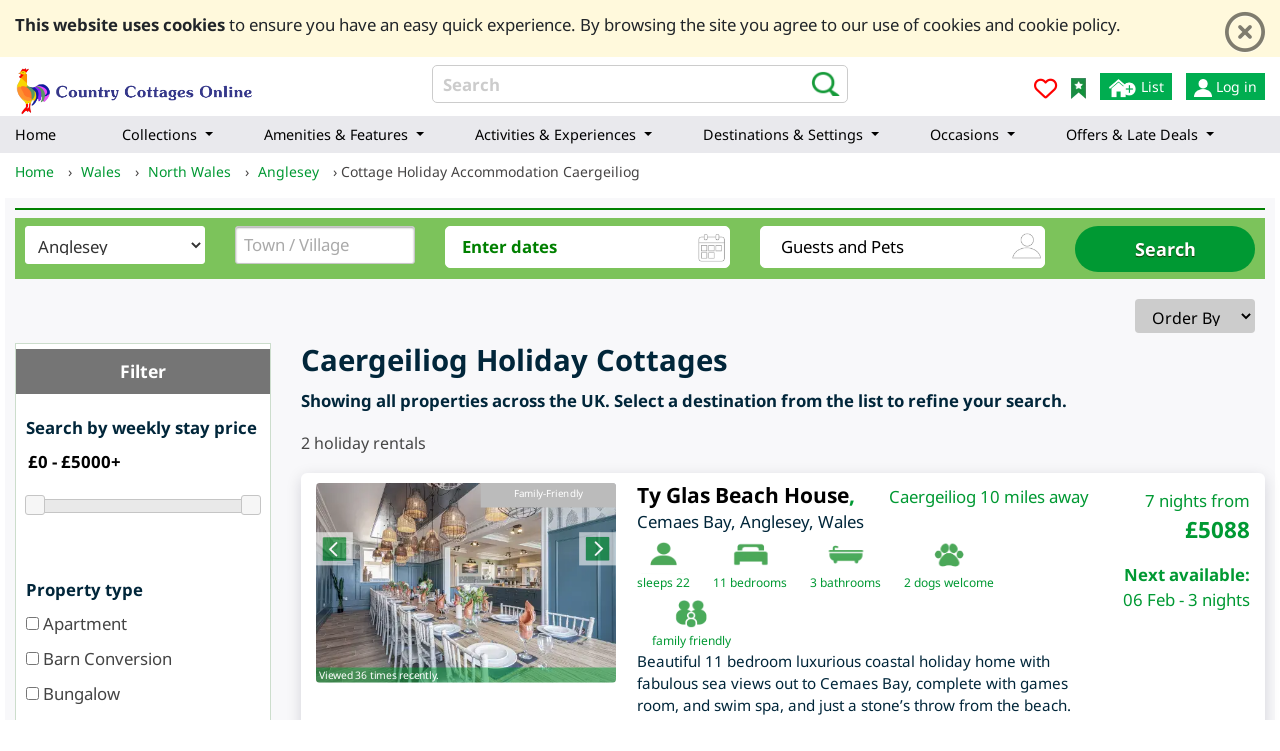

--- FILE ---
content_type: text/html; charset=UTF-8
request_url: https://www.countrycottagesonline.com/wales/anglesey/caergeiliog
body_size: 28115
content:
<!doctype html>
<html lang="en-gb"  itemscope itemtype="https://schema.org/FAQPage" >
<head>

	<title>Caergeiliog Holiday Cottages | Self-Catering Cottages to Rent in Caergeiliog, Anglesey, Wales.</title>
	

		<meta name="description" content="Find Caergeiliog holiday cottages to rent, from the selection of self-catering cottages to rent in Caergeiliog, Anglesey, Wales on Country Cottages Online." />
 	
 <meta charset="utf-8">
	
 
 
	<meta name="author" content="XE Website Solutions Ltd" />
	<meta name="google-site-verification" content="vk1CaAg-lE68DAXr4iUR7g_pPSC0LOFo7bDcER50Qkk" />
	
 <link rel="canonical" href="https://www.countrycottagesonline.com/wales/anglesey/caergeiliog" />
	<meta name="robots" content="index, follow" />

	
	
	<link rel="stylesheet" href="https://www.countrycottagesonline.com/new/js/latest/jquery-ui.css" media="print"  onload="if(media!='all')media='all'">
 
	
	
	<link rel="preconnect" href="https://www.googletagmanager.com">
	<link rel="preconnect" href="https://www.google-analytics.com">
	
	

	



	<link rel="icon" type="image/png" sizes="32x32" href="/images/favicon/favicon-countrycottagesonline-32x32.png">
	<link rel="icon" type="image/png" sizes="16x16" href="/images/favicon/favicon-countrycottagesonline-16x16.png">
 
	<meta name="msapplication-TileColor" content="#7cc35b">
	<meta name="theme-color" content="#7cc35b" />
 
 
	<link rel="stylesheet" href="/bootstrap-new/css/bootstrap.min.css" type="text/css"  />
	<link rel="stylesheet" href="/new/styles_nob1.css?t=1220260125" type="text/css"  />
	  <script  type="text/javascript" language="javascript" src="https://cdnjs.cloudflare.com/ajax/libs/jquery/3.6.4/jquery.min.js"    ></script>
	 
	 <script  type="text/javascript" language="javascript" src="https://cdnjs.cloudflare.com/ajax/libs/jquery-migrate/1.4.1/jquery-migrate.min.js"    ></script>
	  <script  type="text/javascript" language="javascript" src="/new/scripts1d.js?t=8"    ></script>   
 
	 
	
	 <meta name="facebook-domain-verification" content="uitl9wjg86vejia21t1a5ngbgfhncl" />

	<meta name="norton-safeweb-site-verification" content="j66noihxqizcw-fdhonmb-jzbs122bk5mj6o60ck0vfjn5cqhstcjix5uhr7cfwxzivtj3qsrx975vux58u9vg8rep5yhwpgdjxnyr3kv8j2te9us1s5ebpwnw16jxym" />
	
		
		<script src="/new/leaflet/leaflet.js"   defer ></script>
	<link rel="stylesheet" href="/new/leaflet/leaflet_new.css" media="print" onload="if(media!='all')media='all'" />
	
	


 
 
	<meta name="viewport" content="width=device-width, initial-scale=1, maximum-scale=1, user-scalable=0">
	
	
	
	<link rel="alternate" type="application/rss+xml" title="Country Cottages Blog &raquo; Feed" href="https://www.countrycottagesonline.com/blog/feed/" />
 
	
<script src="https://kit.fontawesome.com/256dca021c.js" crossorigin="anonymous"></script>
	 <script type="text/javascript" src="https://www.countrycottagesonline.com/new/js/latest/touch-punch.min.js" defer ></script>
	
	
	
<!-- Google tag (gtag.js) -->
<script async src="https://www.googletagmanager.com/gtag/js?id=G-L200TYBGKS"></script>
<script>
 window.dataLayer = window.dataLayer || [];
 function gtag(){dataLayer.push(arguments);}
 gtag('js', new Date());

 gtag('config', 'G-L200TYBGKS');
</script>

 

 
 <link   rel="preload" 
 href='/fonts/noto.css'
 as="style"
 onload="this.onload=null; this.rel='stylesheet'; document.body.classList.add('fontLoaded')">
 
  	 <meta name="twitter:card" content="summary_large_image">
<meta name="twitter:site" content="@">
<meta name="twitter:creator" content="@">
<meta name="twitter:title" content="Caergeiliog Holiday Cottages">
<meta name="twitter:description" content="Find Caergeiliog holiday cottages to rent, from the selection of self-catering cottages to rent in Caergeiliog, Anglesey, Wales on Country Cottages Online.">
 
<meta property="og:url" content="https://www.countrycottagesonline.com/wales/anglesey/caergeiliog">
<meta property="og:type" content="website">
<meta property="og:title" content="Caergeiliog Holiday Cottages">
<meta property="og:description" content="Find Caergeiliog holiday cottages to rent, from the selection of self-catering cottages to rent in Caergeiliog, Anglesey, Wales on Country Cottages Online.">

</head>
<body >
 
	<div id="fb-root"></div>
 
  <div id="cookie"  class="pt-2">
 
 
 <div class="container" >
 <div class="row">
 <div class="col-12 text-left py-1">
 <div class="float-right pl-3  ">
<button type="button" class="close" aria-label="Close" id="cookie_close"  >
 <i class="far fa-times-circle"></i>
</button>
 </div>
 <p><b  >This website uses cookies</b> 
 to ensure you have an easy quick experience.  By browsing the site you agree to our use of cookies and cookie policy.
 </p>
 
 </div>
 </div>
 
 <script>
$(document).ready(function(){
$('#cookie_close').click(function(){

	 var d = new Date();
 d.setTime(d.getTime() + (3650 * 24 * 60 * 60 * 1000));
 var expires = "expires=" + d.toGMTString();
 document.cookie = "acookie=accepted; " + expires;
$('#cookie').hide();
});
 
	
});
 </script>
 
 </div>
 </div>
  <header>
	<div id="header" >
	<div class="container-fluid">
 <div id="header_ins" class="row pb-2 pb-md-0">
 <div class="col-4 text-left order-1 pl-0" >
 <a href="/" title="country cottages online" id="logo_link" ><img src="https://www.countrycottagesonline.com/images/countrycottagesonlinelogo.svg" alt="Country Cottages Online Logo" id="logo" width="240" />
 </a>
 </div>
  <div class="col-12 col-lg-4  order-3 order-lg-2 px-0 mt-2 mt-md-0 d-none d-md-block" id="top_search_box">
 <form action="/search/search.php" method="get" id="search"
  
   class="text-left">
  <input id="query" name="query" value="" type="text"
 placeholder="Search"
 class="qstext" onfocus="this.value=''" style="width:100%"/> 
 <button title="search" name="submit"
 type="submit" value="search" class="bg-ico_search2 d-inline-block position-absolute"
  ></button>
  <input type="hidden" name="type" value="and" /> <input
 type="hidden" name="results" value="10" /> 
 <input type="hidden"
 name="search" value="1" />
 
 </form>
 </div>
  <div class="
 
  
 col-8 
  col-lg-4 
  order-2 order-lg-3 text-right">
 
 
 
  
  
  

 

  <ul id="htop_menu" class="d-block d-md-block pt-2 pt-md-3 " >
  <li  class="d-block d-md-none" style="padding-top:6px"> 
 <img src="/icons2/search-glass-icon.png" alt="search" title="search"  width="26"   height="26"  
 onclick="$('#top_search_box').toggleClass('d-none'); $('#top_search_box').toggleClass('fullSite');"
 /> 
   
 </li>
 
  
 <li  class="pt-2 pt-md-1"><a href="/project/users/add_favorite.php">
 <i class="far fa-heart" style="color:red"></i>
 </a></li>
 
  <li class="d-none d-md-block" ><a aria-label="Bookmark Country Cottages Online" href="#" onclick="bookmarksite(\'Country Cottages Online COM\', \'https://www.countrycottagesonline.com\')">
 
 <img src="/new/css_sprites.webp" alt="Bookmark Country Cottages Online" title="Bookmark Country Cottages Online"   width="15" height="21" class="img-ico_bookmark "/></a>
 </li>
  
 <li  class="d-none d-md-block"><a aria-label="List your cottage" target="_blank" href="/contact_list_cottage.php"
 style="background:#00AD50; color:#fff;"
 class="px-2 py-1"
 >
 <img src="/icons2/header/list-your-property.webp" alt="list your property" title="list your property"  width="29"   height="20" class="  "/> List</a>
 </li>
 <li  class="d-none d-md-block"><a   href="/account/login"
 aria-label="Log in"
 style="background:#00AD50; color:#fff;" 	class="px-2 py-1 "
 >
 <img src="/icons2/header/sign-in-icon.webp" alt="Log in" title="Log in"  width="18"   height="18"  /> 
  	  Log in </a>
 </li>
  <li  class="d-block d-md-none"><a   href="/account/login"
  
 >
 <img src="/icon/no-of-guest-icon.webp" alt="Log in" title="Log in"  width="38"   height="38"  /> 
  	  </a>
 </li>

	</ul>
  
  
 
 
 
</div>



  
 
 <div class="clearfix"></div>
	  </div>
	  
	  	
	 <nav
	class="navbar  navbar-expand-xl navbar-light   navbar-static-top "
	id="main_nav">
	<div class="w-100">
 <button class="navbar-toggler hidden-xl-up " type="button"
 data-toggle="collapse" data-target="#navbarSupportedContent"
 aria-controls="navbarSupportedContent" aria-expanded="false"
 aria-label="Toggle navigation" id="mob_menu_but">
 <span class="navbar-toggler-icon"></span>
 </button>
 <span id="menu_back" style="display: none">&lt; back</span>
 <div class="collapse navbar-collapse" id="navbarSupportedContent">
 
 <ul class="navbar-nav ">
    <li class='nav-item     d-md-none d-xl-table-cell menu-home-link '><a class='nav-link  last_level' href='/'> 
<span>Home</span>
</a></li>  
        <li class='nav-item  dropdown  ' >
	<a class='nav-link dropdown-toggle ' data-toggle="dropdown" href='#'>
	  <span>Collections</span> 
	</a>
	<ul class="dropdown-menu   dropdown-menu-lev0  ">
     
  <li class='nav-item  dropdown  dropdown-submenu  ' >
	<a class='nav-link dropdown-toggle ' data-toggle="dropdown" href='#'>
	  <b>Accessible Rentals</b>  
	</a>
	<ul class="dropdown-menu     ">
      <li class='nav-item   w-100   '><a class='nav-link  last_level' href='/accessible-holiday-cottages.htm'> 
<span>Accessibility-Friendly</span>
</a></li>  	</ul>
</li>

       
  <li class='nav-item  dropdown  dropdown-submenu  ' >
	<a class='nav-link dropdown-toggle ' data-toggle="dropdown" href='#'>
	  <b>Couples Holidays</b>  
	</a>
	<ul class="dropdown-menu     ">
      <li class='nav-item   w-100   '><a class='nav-link  last_level' href='/romantic-holidays.htm'> 
<span>Romantic</span>
</a></li>  	</ul>
</li>

       
  <li class='nav-item  dropdown  dropdown-submenu  ' >
	<a class='nav-link dropdown-toggle ' data-toggle="dropdown" href='#'>
	  <b>Family Holidays</b>  
	</a>
	<ul class="dropdown-menu     ">
      <li class='nav-item   w-100   '><a class='nav-link  last_level' href='/family-holidays.htm'> 
<span>Family-friendly</span>
</a></li>  	</ul>
</li>

       
  <li class='nav-item  dropdown  dropdown-submenu  ' >
	<a class='nav-link dropdown-toggle ' data-toggle="dropdown" href='#'>
	  <b>Group Holidays</b>  
	</a>
	<ul class="dropdown-menu     ">
      <li class='nav-item   w-100   '><a class='nav-link  last_level' href='/Large-group-accommodation.htm'> 
<span>Group accommodation</span>
</a></li>       <li class='nav-item   w-100   '><a class='nav-link  last_level' href='/large-country-houses.htm'> 
<span>Large country houses</span>
</a></li>       <li class='nav-item   w-100   '><a class='nav-link  last_level' href='/mansions-rent.php'> 
<span>Mansions</span>
</a></li>  	</ul>
</li>

       
  <li class='nav-item  dropdown  dropdown-submenu  ' >
	<a class='nav-link dropdown-toggle ' data-toggle="dropdown" href='#'>
	  <b>Pet-Friendly</b>  
	</a>
	<ul class="dropdown-menu     ">
      <li class='nav-item   w-100   '><a class='nav-link  last_level' href='/cat-friendly-cottages.htm'> 
<span>Cat-friendly</span>
</a></li>       <li class='nav-item   w-100   '><a class='nav-link  last_level' href='/petfriendly-cottages'> 
<span>Dog &amp; pet-friendly</span>
</a></li>  	</ul>
</li>

       
  <li class='nav-item  dropdown  dropdown-submenu  ' >
	<a class='nav-link dropdown-toggle ' data-toggle="dropdown" href='#'>
	  <b>More Accommodation</b>  
	</a>
	<ul class="dropdown-menu     ">
      <li class='nav-item   w-100   '><a class='nav-link  last_level' href='/barn-conversion-holidays.htm'> 
<span>Barn conversions</span>
</a></li>       <li class='nav-item   w-100   '><a class='nav-link  last_level' href='/best-holiday-cottages-uk.htm'> 
<span>Best cottages</span>
</a></li>       <li class='nav-item   w-100   '><a class='nav-link  last_level' href='/glamping-holidays.htm'> 
<span>Glamping</span>
</a></li>       <li class='nav-item   w-100   '><a class='nav-link  last_level' href='/self-catering-by-size.htm'> 
<span>Holiday homes by size</span>
</a></li>       <li class='nav-item   w-100   '><a class='nav-link  last_level' href='/log-cabin-holidays'> 
<span>Lodges &amp; Cabins</span>
</a></li>       <li class='nav-item   w-100   '><a class='nav-link  last_level' href='/luxury-cottages'> 
<span>Luxury Self-Catering</span>
</a></li>       <li class='nav-item   w-100   '><a class='nav-link  last_level' href='/all-types-self-catering.htm'> 
<span>Self-Catering Accommodation</span>
</a></li>       <li class='nav-item   w-100   '><a class='nav-link  last_level' href='/Short-breaks-self-catering.htm'> 
<span>Short break self-catering</span>
</a></li>       <li class='nav-item   w-100   '><a class='nav-link  last_level' href='/quirky-unique-cottages.htm'> 
<span>Unique &amp; Quirky</span>
</a></li>  	</ul>
</li>

   	</ul>
</li>

   
        <li class='nav-item  dropdown  ' >
	<a class='nav-link dropdown-toggle ' data-toggle="dropdown" href='#'>
	  <span>Amenities &amp; Features</span> 
	</a>
	<ul class="dropdown-menu   dropdown-menu-lev0  ">
     
  <li class='nav-item  dropdown  dropdown-submenu  ' >
	<a class='nav-link dropdown-toggle ' data-toggle="dropdown" href='#'>
	  <b>By Property Style</b>  
	</a>
	<ul class="dropdown-menu     ">
      <li class='nav-item   w-100   '><a class='nav-link  last_level' href='/cottages-by-decor.htm'> 
<span>Decor style</span>
</a></li>       <li class='nav-item   w-100   '><a class='nav-link  last_level' href='/eco-friendly-holidays-uk.htm'> 
<span>Eco-friendly</span>
</a></li>       <li class='nav-item   w-100   '><a class='nav-link  last_level' href='/self-catering-farmhouse.php'> 
<span>Farmhouses</span>
</a></li>       <li class='nav-item   w-100   '><a class='nav-link  last_level' href='/historic-cottages.htm'> 
<span>Historic</span>
</a></li>       <li class='nav-item   w-100   '><a class='nav-link  last_level' href='/cottages-with-open-fires-woodburners.htm'> 
<span>Log Burner and Open Fire Cottages</span>
</a></li>       <li class='nav-item   w-100   '><a class='nav-link  last_level' href='/thatched-cottages-to-rent-uk.html'> 
<span>Thatched</span>
</a></li>  	</ul>
</li>

       
  <li class='nav-item  dropdown  dropdown-submenu  ' >
	<a class='nav-link dropdown-toggle ' data-toggle="dropdown" href='#'>
	  <b>Entertainment</b>  
	</a>
	<ul class="dropdown-menu     ">
      <li class='nav-item   w-100   '><a class='nav-link  last_level' href='/holiday-cottages-with-games-room.htm'> 
<span>Games Rooms</span>
</a></li>       <li class='nav-item   w-100   '><a class='nav-link  last_level' href='/self-catering-digital-amenities.htm'> 
<span>Wifi &amp; Tech-Friendly</span>
</a></li>  	</ul>
</li>

       
  <li class='nav-item  dropdown  dropdown-submenu  ' >
	<a class='nav-link dropdown-toggle ' data-toggle="dropdown" href='#'>
	  <b>Leisure Facilities</b>  
	</a>
	<ul class="dropdown-menu     ">
      <li class='nav-item   w-100   '><a class='nav-link  last_level' href='/cottages-with-leisure-facilities.htm'> 
<span>All Leisure Facilities</span>
</a></li>       <li class='nav-item   w-100   '><a class='nav-link  last_level' href='/cottages-with-hot-tubs'> 
<span>Hot Tub Cottages</span>
</a></li>       <li class='nav-item   w-100   '><a class='nav-link  last_level' href='/cottages-with-swimming-pools.php'> 
<span>Swimming Pools</span>
</a></li>       <li class='nav-item   w-100   '><a class='nav-link  last_level' href='/self-catering-by-facility.htm'> 
<span>All Amenities</span>
</a></li>  	</ul>
</li>

   	</ul>
</li>

   
        <li class='nav-item  dropdown  ' >
	<a class='nav-link dropdown-toggle ' data-toggle="dropdown" href='#'>
	  <span>Activities &amp; Experiences</span> 
	</a>
	<ul class="dropdown-menu   dropdown-menu-lev0   dropdown-skipped ">
     
  <li class='nav-item  dropdown  dropdown-submenu  ' >
	<a class='nav-link dropdown-toggle ' data-toggle="dropdown" href='#'>
	  <b>Activity Holidays</b>  
	</a>
	<ul class="dropdown-menu     ">
      <li class='nav-item   w-100   '><a class='nav-link  last_level' href='/cycling-holidays.php'> 
<span>Cycling</span>
</a></li>       <li class='nav-item   w-100   '><a class='nav-link  last_level' href='/Fishing-holidays.htm'> 
<span>Fishing</span>
</a></li>       <li class='nav-item   w-100   '><a class='nav-link  last_level' href='/walking-holidays.php'> 
<span>Walking</span>
</a></li>       <li class='nav-item   w-100   '><a class='nav-link  last_level' href='/activity-holidays-self-catering.php'> 
<span>All activity holidays</span>
</a></li>  	</ul>
</li>

   	</ul>
</li>

   
        <li class='nav-item  dropdown  ' >
	<a class='nav-link dropdown-toggle ' data-toggle="dropdown" href='#'>
	  <span>Destinations &amp; Settings</span> 
	</a>
	<ul class="dropdown-menu   dropdown-menu-lev0  ">
     
  <li class='nav-item  dropdown  dropdown-submenu  ' >
	<a class='nav-link dropdown-toggle ' data-toggle="dropdown" href='#'>
	  <b>By Setting</b>  
	</a>
	<ul class="dropdown-menu     ">
      <li class='nav-item   w-100   '><a class='nav-link  last_level' href='/coastal-holiday-cottages.htm'> 
<span>Coastal cottages</span>
</a></li>       <li class='nav-item   w-100   '><a class='nav-link  last_level' href='/rural-countryside-holidays.htm'> 
<span>Countryside holidays</span>
</a></li>       <li class='nav-item   w-100   '><a class='nav-link  last_level' href='/farm-holidays.htm'> 
<span>Farm holidays</span>
</a></li>       <li class='nav-item   w-100   '><a class='nav-link  last_level' href='/lakeside-cottages.htm'> 
<span>Lakeside</span>
</a></li>       <li class='nav-item   w-100   '><a class='nav-link  last_level' href='/Self-Catering_Holiday_Cottages_in_the_Mountains.htm'> 
<span>Mountains</span>
</a></li>       <li class='nav-item   w-100   '><a class='nav-link  last_level' href='/remote-holiday-cottages.htm'> 
<span>Remote</span>
</a></li>       <li class='nav-item   w-100   '><a class='nav-link  last_level' href='/rural-retreats.htm'> 
<span>Rural retreats</span>
</a></li>       <li class='nav-item   w-100   '><a class='nav-link  last_level' href='/Secluded-self-catering-holiday-cottages.htm'> 
<span>Secluded</span>
</a></li>  	</ul>
</li>

       
  <li class='nav-item  dropdown  dropdown-submenu  ' >
	<a class='nav-link dropdown-toggle ' data-toggle="dropdown" href='#'>
	  <b>Areas &amp; Inspiration</b>  
	</a>
	<ul class="dropdown-menu     ">
      <li class='nav-item   w-100   '><a class='nav-link  last_level' href='/aonb-cottage-holidays-guide.htm'> 
<span>Areas of Outstanding Natural Beauty</span>
</a></li>       <li class='nav-item   w-100   '><a class='nav-link  last_level' href='/holiday-inspiration.htm'> 
<span>Holiday Inspiration</span>
</a></li>       <li class='nav-item   w-100   '><a class='nav-link  last_level' href='/Self-catering-National-Parks.php'> 
<span>National Parks</span>
</a></li>       <li class='nav-item   w-100   '><a class='nav-link  last_level' href='/cottage-holidays-area-guide.htm'> 
<span>UK Travel Guides</span>
</a></li>       <li class='nav-item   w-100   '><a class='nav-link  last_level' href='/england'> 
<span>England</span>
</a></li>       <li class='nav-item   w-100   '><a class='nav-link  last_level' href='/wales'> 
<span>Wales</span>
</a></li>       <li class='nav-item   w-100   '><a class='nav-link  last_level' href='/scotland'> 
<span>Scotland</span>
</a></li>       <li class='nav-item   w-100   '><a class='nav-link  last_level' href='/ireland'> 
<span>Ireland</span>
</a></li>  	</ul>
</li>

       
  <li class='nav-item  dropdown  dropdown-submenu  ' >
	<a class='nav-link dropdown-toggle ' data-toggle="dropdown" href='#'>
	  <b>Popular Destinations</b>  
	</a>
	<ul class="dropdown-menu     ">
      <li class='nav-item   w-100   '><a class='nav-link  last_level' href='/england/cotswolds-region'> 
<span>Cotswolds</span>
</a></li>       <li class='nav-item   w-100   '><a class='nav-link  last_level' href='/england/cornwall'> 
<span>Cornwall</span>
</a></li>       <li class='nav-item   w-100   '><a class='nav-link  last_level' href='/england/devon'> 
<span>Devon</span>
</a></li>       <li class='nav-item   w-100   '><a class='nav-link  last_level' href='/scotland/highlands-northern-scotland'> 
<span>Highlands</span>
</a></li>       <li class='nav-item   w-100   '><a class='nav-link  last_level' href='/england/lake-district'> 
<span>Lake District</span>
</a></li>       <li class='nav-item   w-100   '><a class='nav-link  last_level' href='/Self-catering-Yorkshire-Dales.php'> 
<span>Yorkshire Dales</span>
</a></li>       <li class='nav-item   w-100   '><a class='nav-link  last_level' href='/cottage-rentals-snowdonia-national-park.htm'> 
<span>Snowdonia</span>
</a></li>  	</ul>
</li>

   	</ul>
</li>

   
        <li class='nav-item  dropdown  ' >
	<a class='nav-link dropdown-toggle ' data-toggle="dropdown" href='#'>
	  <span>Occasions</span> 
	</a>
	<ul class="dropdown-menu   dropdown-menu-lev0   dropdown-skipped ">
     
  <li class='nav-item  dropdown  dropdown-submenu  ' >
	<a class='nav-link dropdown-toggle ' data-toggle="dropdown" href='#'>
	  <b>Occasions</b>  
	</a>
	<ul class="dropdown-menu     ">
      <li class='nav-item   w-100   '><a class='nav-link  last_level' href='/christmas-new-year-cottages.htm'> 
<span>Christmas &amp; New Year</span>
</a></li>       <li class='nav-item   w-100   '><a class='nav-link  last_level' href='/holiday-cottages-available-summer-holidays.htm'> 
<span>Summer</span>
</a></li>       <li class='nav-item   w-100   '><a class='nav-link  last_level' href='/spring-easter-breaks.htm'> 
<span>Spring</span>
</a></li>       <li class='nav-item   w-100   '><a class='nav-link  last_level' href='/autumnal-cottage-breaks.htm'> 
<span>Autumn</span>
</a></li>       <li class='nav-item   w-100   '><a class='nav-link  last_level' href='/winter-cottage-breaks.htm'> 
<span>Winter Breaks </span>
</a></li>  	</ul>
</li>

   	</ul>
</li>

   
        <li class='nav-item  dropdown  ' >
	<a class='nav-link dropdown-toggle ' data-toggle="dropdown" href='#'>
	  <span>Offers &amp; Late Deals</span> 
	</a>
	<ul class="dropdown-menu   dropdown-menu-lev0   dropdown-skipped ">
     
  <li class='nav-item  dropdown  dropdown-submenu  ' >
	<a class='nav-link dropdown-toggle ' data-toggle="dropdown" href='#'>
	  <b>Discounts &amp; Deals</b>  
	</a>
	<ul class="dropdown-menu     ">
      <li class='nav-item   w-100   '><a class='nav-link  last_level' href='/last-minute-cottages/'> 
<span>Last minute deals</span>
</a></li>       <li class='nav-item   w-100   '><a class='nav-link  last_level' href='/special-offers'> 
<span>Special offers</span>
</a></li>  	</ul>
</li>

   	</ul>
</li>

   
        <li class='nav-item  d-lg-none    '><a class='nav-link  last_level' href='/account/login'> 
<span>Log In</span>
</a></li>  
        <li class='nav-item  d-lg-none    '><a class='nav-link  last_level' href='/contact_list_cottage.php'> 
<span>Add a Cottage</span>
</a></li>  
       
  
 </ul>





 </div>
	</div>
</nav>



<style>
@media(min-width: 1200px) {
.dropdown-menu dropdown-menu-lev0{min-height:100px}
 .navbar-nav{font-size:0.9rem;}
 
.navbar .navbar-nav .dropdown-menu{
 background: #fff;
}
/******************** MENU HACKS**************/
.dropdown-submenu {
 position:relative;
}
.dropdown-submenu>.dropdown-menu {
 top:0;
 left:100%;
 margin-top:-6px;
 margin-left:-1px;
 -webkit-border-radius: 6px;
 -moz-border-radius: 6px;
 border-radius: 6px;
}
.dropdown-submenu>a:after {
 display:block;
 content:" ";
 float:right;
 width:0;
 height:0;
 border-color:transparent;
 border-style:solid;
 border-width:5px 0 5px 5px;
 border-left-color:#cccccc;
 margin-top:5px;
 margin-right:-10px;
}
.dropdown-submenu:hover>a:after {
 border-left-color:#555;
}
.dropdown-submenu.pull-left {
 float:none;
}
.dropdown-submenu.pull-left>.dropdown-menu {
 left:-100%;
 margin-left:10px;
 -webkit-border-radius:6px 0 6px 6px;
 -moz-border-radius:6px 0 6px 6px;
 border-radius:6px 0 6px 6px;
}

 	.navbar  {
 padding: 0;
	}

	.navbar-nav {
 margin: 0;
 display: table;
 width: 100%;
 
 
 
	}

	.navbar-nav > li {
 display: table-cell;
 width: 1%;
 float: none;
 text-align: center;
  white-space: nowrap;
	}


	.navbar-nav li:first-child a {
 border-left: 0;
 border-radius: 3px 0 0 3px;

	}
	.navbar-nav > li > a  > span{
  white-space: nowrap;
	}
	.navbar-nav li:last-child a {
 border-right: 0;
 border-radius: 0 3px 3px 0;
	}
 
 .dropdown-submenu > a::after{display:none!important}
	.navbar-nav li{position:static!important;;}
	.navbar-nav li ul.dropdown-menu{width:94%}
	.navbar-nav li ul.dropdown-menu-lev0{ position: absolute; width:99%}

	.navbar-nav li li ul{ margin-right:30px;}
	.navbar-nav li li li a:hover { color:#fff; background: rgb(124, 195, 91)!important;}
	.navbar-nav li li{float:left;  width:33%;}
	.navbar-nav li li li{float:none; margin-right:20px;  }
	.navbar-nav li li ul{
	   position:relative!important;  
	   display:block;
	    left:10px!important;
	   border: 1px solid rgb(124, 195, 91);
	   margin:20px 0;
	   padding:10px 0;  
	}
	.navbar-nav li li b {
 color: rgb(124, 195, 91)!important;
 font-size: 1.2rem;
 
 }
 .nav-link{white-space: normal; color:#000!important;}
 .navbar-nav > .nav-item > .nav-link{  text-align:left;}
}
@media(min-width:1350px){
 
 #navbarSupportedContent{flex-direction: row-reverse; }
 .menu-home-link{display:none!imporant;}
 .navbar-nav{
 margin-left:0px;
 
 margin-top:10px;
 }
 
	.navbar-nav li ul ul{margin-right:20px;}
}
 
@media(min-width:1599px){
 .navbar-nav{
 
 /*  width:960px; */
 
 }

}

 
@media(min-width: 1200px) and (max-width: 1350px) {
.navbar-nav > .nav-item > .nav-link{padding-right:10px!important; }
.navbar-nav > .nav-item > .nav-link{padding-left:0px!important}
.navbar-nav > .nav-item {padding-left:0px!important}
 /*#main_nav{
 padding-top: 55px;
 padding-bottom:5px;
 margin-left:0px;
 margin-right:0px;
 }*/
 .navbar-nav{
 width:100%; 
 margin:0px;

 }

 
 
 

} 
@media((min-width: 1200px)  and  (max-width: 1349px)) {

.menu-home-link{display:none!important}
}

@media(max-width: 1199px) {

nav#main_nav{right:0px!important;}
 .navbar-nav{
 font-size:1.1rem;
 font-weight:bold;
 }
 nav#main_nav{
 
 z-index:10000;
 text-align:left!important;
 background:#fff!important;
 padding:0px!important;
 }

 nav#main_nav a,
 nav#main_nav ul ul a{
 color:#000!important;
 }
 
 nav#main_nav b{font-weight:normal}
 #main_nav .dropdown-menu{ border:0px}
 #menu_back{
 	position:absolute;
 	left:10px;
 	top:10px;
 }
 
 .navbar .dropdown-menu{
 	background:none;
 }
 
 
 
 
 
 .navbar .dropdown-toggle::after {
 
 display: inline-block;
 width: 0;
 height: 0;
 margin-left: .3em;
 vertical-align: middle;
 content: "";
 border-color:transparent;
 border-style:solid;
 border-width:5px 0px 5px 5px;
 border-left-color:#000;
 }
 .navbar .dropdown-menu,
 .navbar .dropdown-submenu{
 	position:static;
 }
 	.navbar{padding:5px;}
 
 
 
 #mob_menu_but{
 
 padding:2px 8px!important;
 border:1px solid rgb(0, 173, 80);
 position: absolute;
 top: 10px;
 right: 15px;
 z-index: 10000;
 }
 
 #mob_menu_but.openedMenu{
 border:1px solid #000;
 right: 15px;
 }
 	.navbar-toggler-icon{
 	font-size:16px; 
 	color:#00AD50!important; 
 	border-color:#00AD50!important;
 background-image: url("data:image/svg+xml;charset=utf8,%3Csvg viewBox='0 0 33 32' xmlns='http://www.w3.org/2000/svg'%3E%3Cpath stroke='rgb(0, 173, 80)' stroke-width='2' stroke-linecap='round' stroke-miterlimit='10' d='M4 8h24M4 16h24M4 24h24'/%3E%3C/svg%3E")!important;
 width:26px;
 height:26px;
 
 	}
 	
 	#mob_menu_but.openedMenu .navbar-toggler-icon{
 
 	color:#000!important; 
 	border-color:#000!important;
 background-image: url("data:image/svg+xml;charset=utf8,%3Csvg viewBox='0 0 33 32' xmlns='http://www.w3.org/2000/svg'%3E%3Cpath stroke='rgb(0, 0, 0)' stroke-width='2' stroke-linecap='round' stroke-miterlimit='10' d='M4 8h24M4 16h24M4 24h24'/%3E%3C/svg%3E")!important;
 
 
 	}
 	
 	#main_nav li a{padding-left:20px; border-bottom:1px solid rgba(0,0,0, 0.1); padding-top:8px; padding-bottom:8px;}
	
}


 #mobile_icons{
 position:relative;
 right:40px;
 top:0px;
 margin:0px;
 padding:0px;
 z-index:2000;
	}
	
	#mobile_icons img{
 margin-top:14px;
 margin-right:4px;
 margin-left: 5px;
  
	}
 #mobile_icons .img-ico_search2{position:relative; top:1px; }
	#mobile_icons a{display:inline-block; margin:0; padding:0;}
	
	@media(max-width: 499px) {
	 #mobile_icons{ right:40px}
	}
	
</style>

 
<script>
	
	$(document).ready(function(){
 $('#mob_menu_but').click(function(){
 
 if($('#mob_menu_but').hasClass('openedMenu')){
 closeNav();
 }else{
 openNav();
 }
 
 $('#mob_menu_but').toggleClass('openedMenu');
 $('#menu_back').hide();
 });
 
 
 
 
  
 
 
 
 
 
 
 
 

function openNav() {


 $('#menu_back').off('click').on('click', function (event) {
  var theDiv = $('#main_nav').find('.dropdownCurrent2').first();
  theDiv.animate({  left: "100%" });
  theDiv.toggleClass('dropdownCurrent2');
  theDiv.toggleClass('dropdownCurrent');

  //find previous toggled
  var theDiv = $('#main_nav').find('.dropdownToggled').first();
  theDiv.animate({ left: "0%" });
 theDiv.removeClass('dropdownToggled');
 theDiv.addClass('dropdownCurrent2');
  
  theDiv.parent().parent().addClass('dropdownToggled');
  
  if(theDiv.hasClass('navbar-nav')) $('#menu_back').hide();
  
 
 });
 
  $('#main_nav .dropdown').on('click', function (event) {
  
 $('#menu_back').show();
 var skipped = false;
 var theDiv =  $(this).find('.dropdown-menu').first();
 if(theDiv.hasClass('dropdown-skipped')){
 var theDiv_parent =  $(this).find('.dropdown-menu').first();
 theDiv = theDiv.find('.dropdown-menu').first();
 skipped = true;
 }
 
  
 		if(!theDiv.hasClass('dropdownCurrent')){
 $(this).parent().css({
 position: "fixed",
 width:"90%",
 left: "0%",
 top: "40px",
 overflow: "auto",
 height: "100%",
  	background: "white"
 });
 
  
 theDiv.css({
 position: "fixed",
 background: "white",
 top: "40px",
 width: "90%",
 left: "100%",
 overflow: "auto",
 height: "100%" 
 });
 
 
 if(skipped)	theDiv_parent.show();
 theDiv.show();
 if(skipped)	theDiv_parent.toggleClass('show');
 theDiv.toggleClass('show');
 
  
 
 if(skipped){
 theDiv.parent().parent().find('.nav-link').first().hide();
 theDiv.parent().parent().css({
         position: "absolute",
         top:0,
         width:0
 
     });;
     theDiv_parent.parent().parent().addClass('dropdownToggled');
     theDiv_parent.parent().parent().parent().parent().removeClass('dropdownToggled');
     theDiv_parent.parent().parent().removeClass('dropdownCurrent2');
 }else{
 theDiv.parent().parent().addClass('dropdownToggled');
 theDiv.parent().parent().parent().parent().removeClass('dropdownToggled');
 theDiv.parent().parent().removeClass('dropdownCurrent2');
 }
 
 
  
 theDiv.addClass('dropdownCurrent');
 theDiv.addClass('dropdownCurrent2');
 /*$(this).parent().animate({
 left: "-100%"
 });*/
 
 
 
 

 theDiv.animate({
 left: "0%"
 });
 }
 
  event.preventDefault();
   event.stopPropagation();
 
 });





  $('#main_nav .dropdown a.last_level').on('click', function (event) {


  
  
 event.stopPropagation();
 
 });



 $("#page_body").css({
 position: "fixed",
 width: "100%",
 
 });
 $("#page_body").animate({
 right: "-100%"
 });
 $("#main_nav").css({
 position: "fixed",
 left: "0",
 top: "0",
 width: "100%",
 height: "100%",
 
 //background: "green"
 });
	  $(".navbar-nav").css({
 position: "fixed",
 left: "0",
 top: "40px",
 width: "100%",
 height: "100%",
 display: "block",
 //background: "red"
 
 
 });
	
	$('#menu_back').show();
}


function closeNav() {
	$(".navbar-nav").hide();
	 $("#main_nav").css({
	        position: "absolute",
 left: "auto",
 top: "top",
 width: "0",
 height: "0"
	    });
 
	  $('.dropdownCurrent2').each(function(){
  $(this).removeClass('dropdownCurrent2');
   $(this).css({
 left: "100%"
 });
 });
  
   $('.dropdownToggled').each(function(){
  $(this).removeClass('dropdownToggled');
 $(this).css({
 left: "100%"
 });
 });
 
  $('.dropdownCurrent').each(function(){
  $(this).removeClass('dropdownCurrent');
  $(this).css({
 left: "100%"
 });
 });
 
 // $("#page_body").css({
 //   right: "0%"
 // });
	// $("#page_body").css({
 //  position: "relative"
 //});
 
	
	
}

	});

	
	</script>	
 	</div>
	</div>
	 </header>
	 	<main>
	<div  class="container-fluid text-left"    id='main_convainer_div' >
 <div class="row pt-2"  >
 <div class="col-12 " >
 
</div>
</div>
<div class="row" style="">
	<div class="col-md-12 col-xl-12" >
 <div id='main3'>
  
   
     
 
 	
 	 
 	<nav aria-label="breadcrumb">
<ol  id="breadcrumbs" class="mb-0 mb-lg-2" itemscope itemtype="https://schema.org/BreadcrumbList">
	<li itemprop="itemListElement" itemscope itemtype="https://schema.org/ListItem">
 	<a itemprop="item" href="/" >
 		 <span itemprop="name">Home<span>
 	</a> 
	   <meta itemprop="position" content="1" />
	</li> 
			<li itemprop="itemListElement" itemscope itemtype="https://schema.org/ListItem">
	&rsaquo;  
	<a href="/wales" itemprop="item">  
 <span itemprop="name">Wales</span>
	</a>
	<meta itemprop="position" content="2" />   
	</li>
				<li itemprop="itemListElement" itemscope itemtype="https://schema.org/ListItem">
	&rsaquo;  
	<a href="/wales/north-wales" itemprop="item">  
 <span itemprop="name">North Wales</span>
	</a>
	<meta itemprop="position" content="3" />   
	</li>
				<li itemprop="itemListElement" itemscope itemtype="https://schema.org/ListItem">
	&rsaquo;  
	<a href="/wales/anglesey" itemprop="item">  
 <span itemprop="name">Anglesey</span>
	</a>
	<meta itemprop="position" content="4" />   
	</li>
				<li  >
	&rsaquo;  
	 
 <span itemprop="name">Cottage Holiday Accommodation Caergeiliog</span>
 
 
	</li>
			
</ol>
</nav>
<style>
#breadcrumbs a{padding-right:0px!important; }
#breadcrumbs li + li a{padding-left:5px!important;}
@media only screen and  (max-width: 767px) {
#breadcrumbs li{display:inline}
}
</style>
</h4> 		
 		<article>
 <div class='description_listing sp_9'>


 
 
 

</div>
</article>
<style>
iframe[src*=youtube] {
 display: block;
 margin: 0 auto;
 max-width: 100%;
 padding-bottom: 10px;
 }
</style>
 
 	 	<script type="text/javascript" src="/js/jssor.core.js"></script>
 <script type="text/javascript" src="/js/jssor.utils.js"></script>
 <script type="text/javascript" src="/js/jssor.slider.js"></script>
	 <script>
 
 var _SlideshowTransitions = [
 //Zoom- in
 {$Duration: 1200, $Zoom: 1, $Easing: { $Zoom: $JssorEasing$.$EaseInCubic, $Opacity: $JssorEasing$.$EaseOutQuad }, $Opacity: 2 },
 //Zoom+ out
 ];
 
 
 var jssor_options = {
 $AutoPlay: false,                                    //[Optional] Whether to auto play, to enable slideshow, this option must be set to true, default value is false
 $AutoPlayInterval: 1500,                            //[Optional] Interval (in milliseconds) to go for next slide since the previous stopped if the slider is auto playing, default value is 3000
 $PauseOnHover: 1,                                //[Optional] Whether to pause when mouse over if a slider is auto playing, 0 no pause, 1 pause for desktop, 2 pause for touch device, 3 pause for desktop and touch device, default value is 1
$LazyLoading: 1,
 $DragOrientation: 0,                                //[Optional] Orientation to drag slide, 0 no drag, 1 horizental, 2 vertical, 3 either, default value is 1 (Note that the $DragOrientation should be the same as $PlayOrientation when $DisplayPieces is greater than 1, or parking position is not 0)
 $ArrowKeyNavigation: true,   			            //[Optional] Allows keyboard (arrow key) navigation or not, default value is false
 $SlideDuration: 600,                                //Specifies default duration (swipe) for slide in milliseconds
 
 $SlideshowOptions: {                                //[Optional] Options to specify and enable slideshow or not
 $Class: $JssorSlideshowRunner$,                 //[Required] Class to create instance of slideshow
 $Transitions: _SlideshowTransitions,            //[Required] An array of slideshow transitions to play slideshow
 $TransitionsOrder: 1,                           //[Optional] The way to choose transition to play slide, 1 Sequence, 0 Random
 $ShowLink: true                                    //[Optional] Whether to bring slide link on top of the slider when slideshow is running, default value is false
 },
 
 
 
 $ArrowNavigatorOptions: {                       //[Optional] Options to specify and enable arrow navigator or not
 $Class: $JssorArrowNavigator$,              //[Requried] Class to create arrow navigator instance
 $ChanceToShow: 2,                               //[Required] 0 Never, 1 Mouse Over, 2 Always
 $AutoCenter: 0,                                 //[Optional] Auto center navigator in parent container, 0 None, 1 Horizontal, 2 Vertical, 3 Both, default value is 0
 $Steps: 1                                       //[Optional] Steps to go for each navigation request, default value is 1
 },
 
 }
	  </script>
 
<div style='background:#f8f8fa; padding:10px; margin:0px -10px; '>

	<div style="clear: both"></div>
	<div style="border-top: 2px solid green"></div>
	
	
 
	<form action="#start_listing" method="get"
 class="listing_form  container " name="order_form" id="order_form"
 style="width: 100%; margin: 5px 0;"> 	
 

  <a name="new_top"></a>
<input type="hidden" name="filter" value="1" />
<input type="hidden" name="filters" value="1" />
<section id="search_bar_section">
	<div id='mobileSearch' >
 
 		
 <input type='hidden' name='used_search' value='1' />
 <div class='row'>
 
  <div class='col-12 col-md-2'>
 <input type='hidden' name='new' value='2' />
 <select class='big_button'  name='new_region_id'  id='new_region_id'   style='   width:100%;  '>
 <option value="0">Anglesey</option><option value="4-21">North Wales</option><option  value='4-21-145'>- Anglesey</option><option  value='4-21-69'>- Conwy</option><option  value='4-21-130'>- Denbighshire</option><option  value='4-21-131'>- Flintshire</option><option  value='4-21-70'>- Gwynedd</option><option  value='4-21-143'>- Wrexham</option><option value="-1" >show more regions</option>
 </select>
 </div>
 <div class='d-none d-md-block col-12 col-md-2'>
 <input class='big_button' id='location2'   name='location' value='' placeholder='Town / Village' style='width:100%'/>
 <input id='location_hidden' type='hidden' value='"' name='location_hidden' />
 <input type='hidden' name='nnew' value='1' />
 <input type='hidden' name='location2_country' value='' id='location2_country' />
 </div>
  <div class='col-12 col-md-3'>
  <input  value="" type='text' id='ll_start_date' name='start_date'  readonly   placeholder='Enter dates' style='display:inline-block;   width:100%;  border:1px solid #ccc; width:100% ; padding-right:35px; background:#fff url(/icon/hp_calendar.webp) no-repeat right 4px; background-size: 35px;   ' class="bigb pl-3" />


<script type="text/javascript">
 
$(document).ready(function(){
 
	// $('select#nights').customSelect({
	   // 	  block: 'my-select'
	//	});
	var dateRangePicker = $( "#ll_start_date" ).daterangepicker({

	     opens: 'right',
	     autoApply:true,
	     autoUpdateInput: false,
	     locale: {
	     	   "monthNames": [
	                "January",
	                "February",
	                "March",
	                "April",
	                "May",
	                "June",
	                "July",
	                "August",
	                "September",
	                "October",
	                "November",
	                "December"
	            ],
	         format: 'DD MMM YY',
	     	"firstDay": 1  
	       }
	 }, function(start, end, label) {

	 	 $("#ll_start_date").val('Dates: '+start.format('DD MMM YY')+' - '+end.format('DD MMM YY'));
	   	//console.log("A new date selection was made: " + start.format('YYYY-MM-DD') + ' to ' + end.format('YYYY-MM-DD'));
	 });

	  
	  
 
	 	
});

</script>

<style>
.daterangepicker .cancelBtn{
 border:1px solid #000;
 width:30px;
 font-size:22px; line-height: 22px;
}

#ll_start_date{color:#000; font-weight:normal;}
.daterangepicker{padding:2em 2em;   font-size:1rem; border-radius:8px!important;
margin-top:0px;
 }
 
 .daterangepicker::before, .daterangepicker::after {
display:none;
}
 
 
 
.daterangepicker .off{visibility:hidden}
.daterangepicker .calendar-table th, .daterangepicker .calendar-table td {
 
 font-size:1rem;
 }
 
 
 .daterangepicker .calendar-table th.prev, 
 .daterangepicker .calendar-table th.next, 
 .daterangepicker .calendar-table th.month{
 padding-bottom:12px;
 } 
 .daterangepicker .calendar-table th{
 color:#808181;
 font-size:0.9rem;
 font-weight:normal!important;
 }
 .daterangepicker .calendar-table td{
 font-size:0.9rem;
 }
 .daterangepicker .drp-calendar.right,
.daterangepicker .drp-calendar.left{
 
 max-width: 400px;
 
 
}
.daterangepicker .start-date.end-date{background:#fff!important; color:#000;}
 .daterangepicker .today:hover{color:#000!important;}
 
 .daterangepicker .in-range{background:#ccc!important; color:#000!important;}
	
	
	.daterangepicker .start-date{color:#000!important; 
	/*background: linear-gradient(135deg,  #fff 50%, #7cc35b   50%) !important;*/
	background: #7cc35b!important;
	border-radius: 15px!important;
	position:relative;
 
	 transform-style: preserve-3d;
	}
	 .daterangepicker .start-date:not(.end-date)::after{
	 	background: #ccc!important;
	 	width:10px;
	 	position:absolute;
	 	right:0px;
	 	top:0;
	 	height:100%;
	 	content: '';
	transform: translateZ(-1px);
	 }
	 
	  .daterangepicker .end-date.in-range::after{
	 	background: #ccc!important;
	 	width:10px;
	 	position:absolute;
	 	left:0px;
	 	top:0;
	 	height:100%;
	 	content: '';
	transform: translateZ(-1px);
	 }
	.daterangepicker .end-date.in-range {
	/*background: linear-gradient(135deg, #7cc35b   50%,  #fff 50%) !important*/;
	background: #7cc35b!important;
	border-radius: 15px!important;
	position:relative;
 
	 transform-style: preserve-3d;
	}
	
	 
	 
	 .daterangepicker .calendar-table th, .daterangepicker .calendar-table td{border:0px}
	  .daterangepicker .calendar-table .next span, .daterangepicker .calendar-table .prev span{
	 border: solid  #7cc35b ;
	 border-width: 0 2px 2px 0;
	 }
	 
	 .daterangepicker .calendar-table .next span, 
	 .daterangepicker .calendar-table .prev span{
	   padding:4px;
	 }
	 
	@media(min-width: 768px) {
	 
 	 .daterangepicker .calendar-table th, .daterangepicker .calendar-table td {
 min-width: 42px;
 width: 42px;
 height: 34px;
 line-height: 34px;
 
 }
 
	 }
	 
	 @media(max-width: 767px) {
	.drp-extra{background:#fff!important; padding-bottom:12px!important; bottom:-2px!important; padding-top:10px!important;}
	 .daterangepicker {width:calc(100% - 50px); padding:10px;  padding-bottom:20px;}
	 .daterangepicker .drp-calendar{margin:0 auto; padding:8px; padding-bottom:20px;}
	 
	  .daterangepicker .calendar-table th, .daterangepicker .calendar-table td {
 
 height: 34px;
 line-height: 34px;
 
 }
 
 
	 }
</style>	
 </div>
 
 <div class='col-12 col-md '>
  <input type="text" class="bigb pl-3 " readonly id="occupancy_input" name="accomodate_txt"
  	style="width:100%; background:#fff url(/icon/hp_guests.webp) no-repeat right top; background-size: 35px;
 background-position-y:2px; min-width:200px;
 " value=" Guests and Pets "
  	 />
  	<input type="hidden" name="new_guests" value="0" id="occupancy_hidden"   />
  	<input type="hidden" name="new_dogs" value="0" id="dogs_number_hidden"  />
                   <!-- modal dates -->

 <div class="  text-center" tabindex="-1"  id="booking_guests_modal"   >
 <div class="booking_guests_modal_in" role="document">
 <div class="modal-content" style="boder: 1px solid #E6E6E6; position:relative; top:0px; border-radius:8px!important">
 <button class="d-md-none mt-2 mr-2 ml-auto closeBtn float-right btn btn-sm btn-default" style="border:0">
 <i class="far fa-times-circle"></i>
 </button>
 
 <div class="" id="booking_guests" style="text-align:left">
 	 
 
 <div class='row pt-3'>
 <div class='col-12 '>
 <img src="/icon/no-of-guest-icon.webp" class='ml-2' alt="number of guests" title="number of guests"/>
 
 <label style="color:#000" class="pl-2">No of guests: </label>
 
 <button type="button"   class="no-zoom sub btn" aria-label="Decrease guests">-</button>
	  				<input readonly type="text" id="modal_adoults" name="modal_adoults"  value="0" style="width:30px" class="required number suma"  />
     <button type="button"  class="no-zoom add btn" aria-label="Increase guests">+</button>
 </div>
  </div>
  
 		 
  
  
  
 <div class='row pb-3'>
 <div class='col-12 '>
 <img src="/icon/dog-friendly/dogs-welcome-icon.webp" class='ml-2' alt="dogs welcome" title="dogs welcome" />
 
 <label style="color:#000" class="pl-2">No of dogs: </label>
 
    <button type="button"   class="no-zoom sub btn" aria-label="Decrease pets">-</button>
 <input type="text" id="modal_pets" name="modal_pets"  value="0" style="width:30px" class="required number"/>
   		<button type="button"   class="no-zoom add btn" aria-label="Increase pets">+</button>
 </div>
  	</div> 	
 		 
	<div class='row d-block d-md-none'>
  <div class='col-12 pb-3 px-4 text-center'>
  	<input type="submit" value="Apply" class="green_button new_button   my-3" id="box_guests_submit" style="min-width:100%"/>
 <div class="clear"></div>
  </div>
  </div> 
 
 			
 </div>
 </div>
 
</div>
</div>
 
 
 <script>
$(document).ready(function(){

	$('.closeBtn').click(function(){
 $('#booking_guests_modal').hide();
 return false;
	});
	$('#occupancy_input').click(function(event){

 input = $(this);

 ////////////////////////////////////////////////////////////////////////
 obj = $('#booking_guests_modal');
 obj.css('min-width', Math.max(330, parseInt( input.css('width'))));
 obj.show();
 event.stopPropagation();
 ////////////////////////////////////////////////////////////////////////
 });

 $('.add').click(function () {
 if ($(this).prev().val() < 100) {
     	$(this).prev().val(+$(this).prev().val() + 1);
 }
 box_quests_submit();
 //$('#booking_guests_form').valid();
 });
 $('.sub').click(function () {
 if ($(this).next().val() > 0) {
     	if ($(this).next().val() > 0) $(this).next().val(+$(this).next().val() - 1);
 }
 box_quests_submit();
 //$('#booking_guests_form').valid();
 });

 $(window).click(function() {
 box_quests_submit();
 $('#booking_guests_modal').hide()
 });

 $('#booking_guests_modal').click (function(event){  event.stopPropagation(); });
 $('#box_guests_submit').click(function(){ $('#booking_guests_modal').toggle(); return false; } );
 function box_quests_submit(){
  $('#occupancy_input').val( 
  $('#modal_adoults').val()+' guest(s)'
   + ($('#modal_pets').val()>0?', '+$('#modal_pets').val()+' pet(s)':'')
  );
   $('#occupancy_hidden').val( parseInt($('#modal_adoults').val()));
   $('#dogs_number_hidden').val( parseInt($('#modal_pets').val()));
 
 return false;
 }
   
 
});
$('.no-zoom').bind('touchend', function(e) {
	  e.preventDefault();
	  $(this).click();
	 	})
 </script>
 
 
<style>
 .closeBtn{width:30px; border:1px solid #000; font-size:22px; line-height: 22px;}
#booking_guests label{width:120px}
#booking_guests img{max-width:50px}

#modal_adoults, #modal_pets{text-decoration:none; border:0px;}

.number{border:0px; text-align:center; padding-top:3px;}
 
.add,
.sub{background:#fff; 
color:  #7cc35b;
border:1px solid rgba(0, 0, 0, 0.2); padding:3px 0px; border-radius:6px; width:35px; text-align:center;
 font-size: 2rem;
 line-height: 1.6rem;
 
 }
 

#booking_guests_modal{
display:none;  width:auto;  position:absolute; z-index:100000;

}
 @media(min-width: 768px) {
 #booking_guests_modal{
max-width:400px;
 min-width:330px;
 }
 }
 @media(max-width: 767px) {
 #booking_guests_modal{
 z-index:100000;
 position:fixed!important; top:0!important; left:0!important; width:100%; height:100%;
 }
 #booking_guests_modal .booking_guests_modal_in,   #booking_guests_modal .modal-content{
 height:100%;
 }
 }

</style>	
 </div>
         <!--  <div class='col-6 col-md'>
 <input  type='text' id='ll_start_date' name='start_date' value='".$this->santitize($_REQUEST['start_date'])."' readonly   placeholder='Your Dates' style='display:inline-block;   width:100%;  '  class='big_button'/>
 </div>
 <div class='col-6 col-md'>
 <select class='big_button'  name='duration'  id='ll_days'   style='   width:100%;  '>
 $nights
 </select>
 </div>
 <div class='col-4 col-md'>
 <select name='new_guests' id='accomodate' class='big_button' ><option value='0'>Guests</option>";
 for($i=1; $i<60; $i++){
     $ret .="<option value='$i' ".($i==$_REQUEST['new_guests']?"selected":"").">$i guest".($i>1?"s":"")."</option>";
     
 }
 </select>
 </div>
 <div class='col-4 col-md'>
 <select name='new_dogs' id='dogs' class='big_button' ><option value='0'>Dogs</option>";
 for($i=1; $i<4; $i++){
     $ret .="<option value='$i' ".($i==$_REQUEST['new_dogs']?"selected":"").">$i ".($i==3?"+":"")." dog".($i>1?"s":"")."</option>";
     
 }
 </select>
 </div>-->
 <div class='offset-6 offset-md-0 col-6 col-md-2' style=' text-center '  >
 <input type='submit' value='Search' class='green_button' style='margin:0px!important; width:100%!important;'/>
 </div>
 </div>

</div>									
 </section>    
 
<style>
#mobileSearch{

background:#7cc35b;   padding:7px 10px; padding-top:0px;

}

#mobileSearch select, #mobileSearch input.bigb {
 border-radius: 5px;
 border: 1px solid #fff !important;
 background: #fff;
 box-shadow: none !important;
}
.bigb {
 line-height: 24px;
 padding-top: 8px;
 padding-bottom: 8px;
}

#location2::placeholder {
 color: #aaa;
 font-weight: normal;
 opacity: 1;
} 								
#mobileSearch .col-6, 
#mobileSearch .col-4,
#mobileSearch .col-12{
	padding-top:8px;
}
 </style>
 
 
 
 
 <script>
$(document).ready(function(){
 
 
	$( "#new_region_id" ).change(function(){
 
 if($(this).val()=="-1"){
 
 $(this).html($("#new_region_id").html()+$("#rtemp").html());
 return false;
 }
 
 
 $( "#location2" ).autocomplete({
  
 source: "/autocomplete2.php?rid="+($("#new_region_id").val()),
  minLength: 2,
 autoFocus: false,
     
 select: function( event, ui ) {
     
     
 if(ui.item.id!= null && ui.item.id!= ""){
 if(ui.item.id==0){
 $( "#location_hidden" ).val(ui.item.id);
 $( "#location2" ).val("");
     
 }else{
 $( "#location_hidden" ).val(ui.item.id);
     
 }
     
 if(ui.item.geo>0){
 $( "#radius" ).prop( "disabled", false );;
 $( "#radius_0" ).html("this town only");;
 $( "#radius" ).val(50);
 }else{
 $( "#radius" ).prop( "disabled", true );
 $( "#radius_0" ).html("N/A");;
 $( "#radius" ).val(0);
 }
     
 }else{
     
 $( "#location_hidden" ).val(ui.item.id);
     
 }
   $( "#loc_error" ).html("");
     
 },
 focus: function( event, ui ) {
 if(ui.item.id!= null && ui.item.id!= "0" && ui.item.id!= 0){
 $( "#location_hidden" ).val(ui.item.id);
     
  	if(ui.item.geo>0){
 $( "#radius" ).prop( "disabled", false );;
 $( "#radius_0" ).html("this town only");;
 $( "#radius" ).val(50);
 }else{
 $( "#radius" ).prop( "disabled", true );
 $( "#radius_0" ).html("N/A");;
 $( "#radius" ).val(0);
 }
     
     
 }else{
     
 }
 },
 });
     
     
     
	$( "#location_hidden" ).val("");
	$( "#location2" ).val("");
 });
 $( "#location2" ).click(function(){
 $(this).val("");
 });
     
     
	$( "#location2" ).autocomplete({
   
 source: "/autocomplete2.php?rid="+($("#new_region_id").val()),
 	
 minLength: 2,
 autoFocus: true,
     
 select: function( event, ui ) {
     
     
 if(ui.item.id!= null && ui.item.id!= ""){
 if(ui.item.id==0){
 $( "#location_hidden" ).val(ui.item.id);
 $( "#location2" ).val("");
     
 }else{
 $( "#location_hidden" ).val(ui.item.id);
     
 }
     
 if(ui.item.geo>0){
 $( "#radius" ).prop( "disabled", false );;
 $( "#radius_0" ).html("this town only");;
 $( "#radius" ).val(50);
 }else{
 $( "#radius" ).prop( "disabled", true );
 $( "#radius_0" ).html("N/A");;
 $( "#radius" ).val(0);
 }
     
 }else{
     
 $( "#location_hidden" ).val(ui.item.id);
     
 }
   $( "#loc_error" ).html("");
     
 },
 focus: function( event, ui ) {
 return;
 if(ui.item.id!= null && ui.item.id!= "0" && ui.item.id!= 0){
 $( "#location_hidden" ).val(ui.item.id);
  if(ui.item.geo>0){
 $( "#radius" ).prop( "disabled", false );;
 $( "#radius_0" ).html("this town only");;
 $( "#radius" ).val(50);
 }else{
 $( "#radius" ).prop( "disabled", true );
 $( "#radius_0" ).html("N/A");;
 $( "#radius" ).val(0);
 }
 }else{
     
 }
 },
 });
     
     
     
 $( "#location2" ).blur(function(){
     
 if($( "#location_hidden" ).val()=="0" || $( "#location_hidden" ).val()==0 ) $(this).val("");
     
	});
     
	$("#location").blur(function(){
 if( $( "#location_hidden" ).val()=="" && $( "#location" ).val()!=""){
     
 $.ajax({
 url: "/autocomplete1.php?term="+$( "#location" ).val(),
 }).done(function(data) {
     	return;
 var obj = jQuery.parseJSON(data);
 if(obj[0] != null && obj[0].id!=null){
 $( "#location_hidden" ).val(obj[0].id);
 $( "#location2" ).val(obj[0].value);
 $( "#loc_error" ).html("");
 $( "#ll_form" ).submit();
 }else{
 $( "#loc_error" ).html("Sorry, this location is unavailable");
     
 }
 $( "#ll_form" ).submit();
     
 });
 }
 });
     
     
     
     
	$( "#location2" ).keydown(function(event){
     
 if (event.keyCode >= 48 && event.keyCode <= 57) {
 $( "#location_hidden" ).val("");
 } else if (event.keyCode >= 65 && event.keyCode <= 90) {
 $( "#location_hidden" ).val("");
 } else if (event.keyCode >= 97 && event.keyCode <= 122) {
 $( "#location_hidden" ).val("");
 }
     
 $( "#loc_error" ).html("");
	});
     
     
	});
     
     
</script>
 
<script>
     
function findBootstrapEnvironment(){
 let envs = ['xs', 'sm', 'md', 'lg', 'xl'];
     
 let el = document.createElement('div');
 document.body.appendChild(el);
     
 let curEnv = envs.shift();
     
 for (let env of envs.reverse()) {
 el.classList.add('d-'+env+'-none');
     
 if (window.getComputedStyle(el).display === 'none') {
 curEnv = env;
 break;
 }
 }
     
 document.body.removeChild(el);
 return curEnv;
}
	 
 function updateForm(force=false){
 
   var boots = findBootstrapEnvironment();
 if(!force && (boots=="xs" || boots == "sm")) return;
 var inputs = $("#order_form").find("input");
 var strStart = "onlyresults=1"+ "&";
 var str = "";
 inputs.each(function (i, item) {
 if(!($(item).is(":checkbox") && !$(item).prop("checked")))
 str += encodeURIComponent(item.name) + "=" + encodeURIComponent(item.value) + "&";
 });
 var inputs = $("#order_form").find("select");
	      
 inputs.each(function (i, item) {
	      
 str += encodeURIComponent(item.name) + "=" + encodeURIComponent(item.value) + "&";
 });
  $("#preload_div").show();
  $.ajax({
   url: window.location.pathname+"?"+strStart + str,
   context: $( "#main_listing_div"),
   dataType: "html"
 }).done(function(data) {
 $( "#main_listing_div").html( data );
 if(typeof updateFbSelector != "undefined") updateFbSelector();
	      
	      
	      
  // document.title = response.pageTitle;
      window.history.pushState({"html":data,"pageTitle":document.title},"", window.location.pathname+"?"  + str);
       
	      
	      
	      
	      
 });
	      
 gtag("config", "UA-1910439-2", {
 "page_title" : "' . $this->meta_title . ' - AJAX",
 "page_path": window.location.pathname+"?"+str
});
 location.hash = "#start_listing1";
 location.hash = "#start_listing";
 
 
} 
</script>
<div style='clear: both'></div>
<div class='container' style='padding: 0 10px;' id='map_but_cont'>
	<div class='row' id='map_but_row'
 style='padding-top: 10px; padding-bottom: 10px;'>




 <div class='col-6 col-md-8' style='padding-right: 0'>
 <button class='btn d-md-none ' id='filter_button2'
 style=' width: 100%; border: 1px solid #aaa !important; opacity: .9; '>Filter
 <span class="d-md-none">and sort</span>
 </button>
 </div>
 <div class='col-6  col-md-4' style='text-align: right;'>
 <button  id='map_but3' data-toggle='modal' data-target='#mapModal'
 class='btn d-md-none'
 style='width: 100%; border: 1px solid #aaa !important; opacity: .9;  '> 
 
 
 Map
 </button>
 <div id='map_but2' data-toggle='modal' data-target='#mapModal'
 class='green_button d-none d-md-inline-block'
 style='box-shadow: 0; text-shadow: 0; border: 0; margin: 0px !important; padding: 0px 10px !important; text-align: center; margin-right: 20px !important; background: transparent; color: #fff;'>
 
 </div>
 <select name='sort' class='btn d-none d-md-inline-block' id="sort_button"
 style='overflow:hidden; display: inline-block; width: 100%; max-width: 120px; line-height: 22px; float: right !important; height: 34px; color: #000; background: #ccc;'>

 <option value=''>Order By</option>
 <option value='10' >Rating
 High to Low</option>
 <option value='9' >Rating
 Low to High</option>
 <option value='8' >Pricing
 High to Low</option>
 <option value='7' >Pricing
 Low to High</option>
 </select>
 </div>
 <div id="cto_back"></div>
	</div>
</div>
<div style='clear: both'></div>

<style>
#map_but {
	font-weight: bold;
	font-size: 16px !important;
	color: rgb(68, 68, 68);
}

#map_but button {
	font-weight: bold;
	color: rgb(68, 68, 68);
}
</style>



 <style>
 
 #filter_button2, #map_but3{
 color: rgb(1, 38, 58) !important;
 padding-top:10px!important;
 padding-bottom:10px!important;
 font-size:1.1rem;
 }
   	@media screen and (max-width:767px){
 

 .affix #filter_button2{background: rgb(0,153,51); color:#fff!important; position:fixed; top:8px; left:0px; max-width:45%; ; z-index:99; margin:0 15px!important;}
 .affix #map_but3{background: rgb(0,153,51); color:#fff!important; position:fixed; top:8px; right:0px; max-width:45%; ; z-index:99; margin:0 15px!important;}
 
 .affix 	#cto_back{
 background: rgb(233, 233, 237);
 position:fixed; top:0px; right:0px; width:100%; height:68px;  z-index:11;}
 }
   
   </style>


   
 
 <script>
 $(document).ready(function(){
 
 if (window.matchMedia('(max-width: 767px)').matches) {

 
 var distance = $('#map_but_row').offset().top; 
 $('#filter_button2').click(function(){$(window).scrollTop(distance)});
$(window).scroll(function () {

 if ($(window).scrollTop() >= distance) {
 $('#map_but_row').addClass('affix');

 } else {
 $('#map_but_row').removeClass('affix');
 }
 });
 } 
 
 });
 </script>
 
 <div id='preload_div'></div>
<script>

	function shortInfo(){
 
 
 if ($("#pm_dogs2").val() != "" || $("#pm_guests2").val() != "" || $("#pm_beds2").val() != "") {
         
 var guestsString = "";
 if ($("#pm_guests2").val() == 1 || $("#pm_guests2").val() == "") {
 guestsString = "1 person, ";
 } else {
 guestsString = $("#pm_guests2").val() + " people, ";
 }
         
 var bedString = "";
 if ($("#pm_beds2").val() == "1" || $("#pm_beds2").val() == "") {
 bedString = "1 bedroom";
 } else {
 bedString = $("#pm_beds2").val() + " bedrooms";
 }
         
         
 var priceString = "";
         
 if(!($( "#slider-range" ).slider( "values", 0 )==0 && $( "#slider-range" ).slider( "values", 1 )==5000)){
         
 var ppp = "";
 if($( "#slider-range" ).slider( "values", 1 )==5000) ppp = "+";
 priceString += ", Weekly Price Range (�"+$( "#slider-range" ).slider( "values", 0 )+" - �"+$( "#slider-range" ).slider( "values", 1 )+ppp+")";
 }else{
 priceString += ", Weekly Price Range";
 }
 var dogString = "";
 if ($("#pm_dogs2").val() != "") {
 if ($("#pm_dogs2").val() == "1") {
 dogString = "<p>1 dog"+priceString+"</p>";
 } else {
 dogString = "<p>" + $("#pm_dogs2").val() + " dogs"+priceString+"</p>";
 }
 } else {
 dogString = "<p>0 dogs"+priceString+"</p>";
 }
         
         
         
 $("#shortinfodiv .text").html("<h4>" + guestsString + bedString + dogString + "</h4>");
 $("#shortinfodiv_x").show();
 $("#shortinfodiv_arr").hide();
         
         
         
         
         
         
         
 } else {
 $("#shortinfodiv .text").html("<h4>Guests, Bedrooms, Dogs, Price Range</h4>");
         
 $("#shortinfodiv_x").hide();
 $("#shortinfodiv_arr").show();
 $("#shortinfodiv").removeClass("hasval");
 }
	}
         
	function makeFilters(){
         
         
 $("#filter_button2").click(function(){
         
 $("#filter_column").toggleClass("d-none");
         
         
         
 $("#ll_menu input:not(\'#ll_start_date\')").unbind("change").change(function(){
 $("#filter_Location input").change(function(){
 $(this ).next().next().next().find( "input" ).prop("checked", false);
         
 return false;
 });
 $("#filter_Location input").change(function(){
         
 $(this ).parent().parent().parent().children("input").prop("checked", false); return false;
 });
         
         
 return false;
         
 });
         
         
         
 return false;
 });
         
	}
         
makeFilters();



$('#preload_div').hide();
	    
	    
	    
$('#filter_by b').click(function(){
	    
	$(this).parent().children('ul').toggle();
	    
});
$('#filter_by input').change(function(){
	if($(this).hasClass('check_sort')){
  $( '.check_sort' ).each(function( ) {
 $(this).attr('checked', false);
 });
 $(this).attr('checked', true);
	}
	    
	    
	updateForm();
	//$('#preload_div').toggle();
	//$('#order_form').submit();
	    
});
$('#order_form #sort_button').change(function(){ updateForm(true); });
$('#order_form #accomodate').change(function(){ updateForm(); });
$('#order_form #dogs').change(function(){ updateForm(); });
$('#order_form #new_region_id').change(function(){ updateForm(); });
$('#order_form select').change(function(){
	    
 //TODO
 	//	updateForm();
	    
	    
	//$('#preload_div').toggle();
	//$('#order_form').submit();
	    
});
</script>

<script>
	$(document).ready(function(){
  	$( "#ll_start_date3" ).datepicker({dateFormat: "dd-mm-yy", minDate: "+0d" });
     
     
     
     
 });
     
     
     
	</script>
<div class='row'>
	<div class='col-md-12 col-lg-3 col-xl-auto' id='ll_menu_col'>
 <div id='ll_menu'>
 <section id="filter_column" class="d-none d-lg-block">
 <div class="container">
 <div class="row internal_filters">
 <div  class='hbox_search panel clpanel col-12  '  
style='padding:0px' id='filter_Filter_Your_Search'><div class='hbox_search_top'>
<h2 class='panel-heading m-0  d-inline' style='font-size:1.1rem; color:#fff;'>Filter<span class='pull-right clickable'><i class='fas fa-angle-down '></i></span></h2></div><div class='box_ins panel-body'><div class="fys_filter">
	<b class="pt-3 pb-2 d-block">Search by weekly stay price</b> 
	<input
 class="white" type="text" id="amount" name="amount" readonly
 style="border: 0; font-weight: bold;"> 
	<input type="hidden"
 id="new_price_from" name="new_price_from"
 value="0" /> 
	<input
 type="hidden" id="new_price_to" name="new_price_to"
 value="5000" />

	<div id="slider-range" class="mx-2 px-1 my-4 mb-5"></div>

</div>
<script>

function update_slider() {
	$("#slider-ranger").slider("values", 0, $("#new_price_from").val());
	$("#slider-range").slider("values", 1, $("#new_price_to").val());

	$("#amount").val("£" + $("#slider-range").slider("values", 0) +
 " - £" + $("#slider-range").slider("values", 1) + "+");
}
$(function() {
	var slider = $("#slider-range").slider({
 range: true,
 min: 0,
 max: 5000,
 values: [0, 5000],
 stop: function(event, ui) {
 $("#amount").val("£" + ui.values[0] + " - £" + ui.values[1] + (ui.values[1] == 5000 ? "+" : ""));
 $("#new_price_from").val(ui.values[0]);
 $("#new_price_to").val(ui.values[1]);
 updateForm();

 }
	});
	$("#amount").val("£" + $("#slider-range").slider("values", 0) +
 " - £" + $("#slider-range").slider("values", 1) + "+");



});
</script>
<b class="pt-3 pb-2 d-block" >Property type</b><label><input id='ttt_pt1' type='checkbox' name='pt1' value='1' /> Apartment</label><label><input id='ttt_pt2' type='checkbox' name='pt2' value='1' /> Barn Conversion</label><label><input id='ttt_pt3' type='checkbox' name='pt3' value='1' /> Bungalow</label><label><input id='ttt_pt14' type='checkbox' name='pt14' value='1' /> Coastal</label><label><input id='ttt_pt11' type='checkbox' name='pt11' value='1' /> Country House</label><label><input id='ttt_pt9' type='checkbox' name='pt9' value='1' /> Farm Cottage</label><label><input id='ttt_pt13' type='checkbox' name='pt13' value='1' /> Glamping</label><label><input id='ttt_pt8' type='checkbox' name='pt8' value='1' /> Group Accommodation</label><label><input id='ttt_pt4' type='checkbox' name='pt4' value='1' /> Holiday Cottage</label><label><input id='ttt_pt5' type='checkbox' name='pt5' value='1' /> Log Cabin / Lodge</label><label><input id='ttt_pt10' type='checkbox' name='pt10' value='1' /> Luxury Rental</label><label><input id='ttt_pt6' type='checkbox' name='pt6' value='1' /> Mansion</label><label><input id='ttt_pt12' type='checkbox' name='pt12' value='1' /> Romantic Retreat</label><label><input id='ttt_pt7' type='checkbox' name='pt7' value='1' /> Rural Retreat</label><label><input id='ttt_pt15' type='checkbox' name='pt15' value='1' /> Stone-Built Cottage</label><label><input id='ttt_pt16' type='checkbox' name='pt16' value='1' /> Thatched</label><b class="pt-3 pb-2 d-block" >Pets Welcome</b><label><input id='ttt_d1' type='checkbox' name='d1' value='1' /> Dog-friendly</label><b class="pt-3 pb-2 d-block" >Families</b><label><input id='ttt_f1' type='checkbox' name='f1' value='1' /> Family-friendly</label><b class="pt-3 pb-2 d-block" >Hot Tub/Spa Bath</b><label><input id='ttt_e2' type='checkbox' name='e2' value='1' /> Hot Tub</label><label><input id='ttt_e21' type='checkbox' name='e21' value='1' /> Indoor Hot Tub</label><label><input id='ttt_e22' type='checkbox' name='e22' value='1' /> Private Hot Tub</label><label><input id='ttt_e23' type='checkbox' name='e23' value='1' /> Outdoor Hot Tub</label><b class="pt-3 pb-2 d-block" >Swimming Pool</b><label><input id='ttt_e4' type='checkbox' name='e4' value='1' /> All Pools</label><label><input id='ttt_e40' type='checkbox' name='e40' value='1' /> Heated Pool</label><label><input id='ttt_e41' type='checkbox' name='e41' value='1' /> Indoor Pool</label><label><input id='ttt_e42' type='checkbox' name='e42' value='1' /> Outdoor Pool</label><label><input id='ttt_e43' type='checkbox' name='e43' value='1' /> Private Pool</label><b class="pt-3 pb-2 d-block" >Other Leisure Facilities</b><label><input id='ttt_e6' type='checkbox' name='e6' value='1' /> Spa Facilities</label><label><input id='ttt_e61' type='checkbox' name='e61' value='1' /> Sauna</label><b class="pt-3 pb-2 d-block" >Entertainment</b><label><input id='ttt_e1' type='checkbox' name='e1' value='1' /> Games room</label><label><input id='ttt_a10' type='checkbox' name='a10' value='1' /> Smart TV</label><label><input id='ttt_a1' type='checkbox' name='a1' value='1' /> WiFi</label><b class="pt-3 pb-2 d-block" >Accessibility</b><label><input id='ttt_i1' type='checkbox' name='i1' value='1' /> Wheelchair accessible</label><b class="pt-3 pb-2 d-block" >Ratings</b><label><input id='ttt_nt5' type='checkbox' name='nt5' value='1' /> 5 star</label><label><input id='ttt_nt4' type='checkbox' name='nt4' value='1' /> 4 star</label><label><input id='ttt_nt3' type='checkbox' name='nt3' value='1' /> 3 star</label><label><input id='ttt_aw1' type='checkbox' name='aw1' value='1' /> Award winning</label><b class="pt-3 pb-2 d-block" >Bedrooms</b><label><input id='ttt_nb1' type='checkbox' name='nb1' value='1' /> 1 bedroom</label><label><input id='ttt_nb2' type='checkbox' name='nb2' value='1' /> 2 bedrooms</label><label><input id='ttt_nb3' type='checkbox' name='nb3' value='1' /> 3 bedrooms</label><label><input id='ttt_nb4' type='checkbox' name='nb4' value='1' /> 4 bedrooms</label><label><input id='ttt_nb5' type='checkbox' name='nb5' value='1' /> 5 bedrooms</label><label><input id='ttt_nb6' type='checkbox' name='nb6' value='1' /> 6 bedrooms+</label><b class="pt-3 pb-2 d-block" >Bathrooms</b><label><input id='ttt_nbt1' type='checkbox' name='nbt1' value='1' /> 1 bathroom</label><label><input id='ttt_nbt2' type='checkbox' name='nbt2' value='1' /> 2 bathrooms</label><label><input id='ttt_nbt3' type='checkbox' name='nbt3' value='1' /> 3 bathrooms+</label><b class="pt-3 pb-2 d-block" >Other Features</b><label><input id='ttt_r1' type='checkbox' name='r1' value='1' /> Log Burner</label><label><input id='ttt_r2' type='checkbox' name='r2' value='1' /> Open Fire</label><label><input id='ttt_r111' type='checkbox' name='r111' value='1' /> Parking</label><label><input id='ttt_r112' type='checkbox' name='r112' value='1' /> Patio</label><label><input id='ttt_r113' type='checkbox' name='r113' value='1' /> BBQ/Firepit</label><label><input id='ttt_r115' type='checkbox' name='r115' value='1' /> Electrical Vehicle charging</label><label><input id='ttt_r114' type='checkbox' name='r114' value='1' /> Historical</label><label><input id='ttt_r116' type='checkbox' name='r116' value='1' /> Fishing on site</label><label><input id='ttt_r156' type='checkbox' name='r156' value='1' /> Golfing nearby</label><label><input id='ttt_r4' type='checkbox' name='r4' value='1' /> Kingsize Bed</label><label><input id='ttt_r6' type='checkbox' name='r6' value='1' /> Four poster bed</label><label><input id='ttt_r10' type='checkbox' name='r10' value='1' /> Enclosed Garden</label><label><input id='ttt_r11' type='checkbox' name='r11' value='1' /> Secure Garden</label><label><input id='ttt_r14' type='checkbox' name='r14' value='1' /> Outdoor Play Area</label><b class="pt-3 pb-2 d-block" >Location &amp; Setting</b><label><input id='ttt_r120' type='checkbox' name='r120' value='1' /> Countryside</label><label><input id='ttt_r121' type='checkbox' name='r121' value='1' /> Lakeside</label><label><input id='ttt_r122' type='checkbox' name='r122' value='1' /> Near a beach</label><label><input id='ttt_r123' type='checkbox' name='r123' value='1' /> Near a pub</label><label><input id='ttt_r124' type='checkbox' name='r124' value='1' /> Remote/Secluded</label><b class="pt-3 pb-2 d-block" >Decor/design</b><label><input id='ttt_r130' type='checkbox' name='r130' value='1' /> Rustic</label><label><input id='ttt_r131' type='checkbox' name='r131' value='1' /> Traditional</label><label><input id='ttt_r132' type='checkbox' name='r132' value='1' /> Stylish</label></div></div>
 </div>
 <div class="d-block d-lg-none" style="width: 100%;">
 <div class="container">
 <div class="row" style="padding: 0 30px">
 <div class="col-12">
 <input type="submit" class="green_button  " id="filter_submit"
 value="Refresh Results" style="width: 100%" />
 </div>
 </div>
 </div>
 </div>
 <p style="clear: both"></p>
 </div>
 </section>
 <div>
	<div class='row'>
 <div class='col-12  d-none d-md-block ' id='p_tab1_short'>

  <h2>Popular destinations in Anglesey:</h2>
  <ul style='margin: 0; padding: 0;' id='county_town_ul'
 class='county_town_ul d-none d-md-block '>
  <li
 style='list-style: none; width: 100%; float: left; margin: 0; padding: 0; padding-bottom: 12px;'>
 <a href='/wales/anglesey/aberffraw'>
 Aberffraw </a>
 </li> 
  <li
 style='list-style: none; width: 100%; float: left; margin: 0; padding: 0; padding-bottom: 12px;'>
 <a href='/wales/anglesey/amlwch-port'>
 Amlwch Port </a>
 </li> 
  <li
 style='list-style: none; width: 100%; float: left; margin: 0; padding: 0; padding-bottom: 12px;'>
 <a href='/wales/anglesey/beaumaris'>
 Beaumaris </a>
 </li> 
  <li
 style='list-style: none; width: 100%; float: left; margin: 0; padding: 0; padding-bottom: 12px;'>
 <a href='/wales/anglesey/benllech'>
 Benllech </a>
 </li> 
  <li
 style='list-style: none; width: 100%; float: left; margin: 0; padding: 0; padding-bottom: 12px;'>
 <a href='/wales/anglesey/bull-bay'>
 Bull Bay </a>
 </li> 
  <li
 style='list-style: none; width: 100%; float: left; margin: 0; padding: 0; padding-bottom: 12px;'>
 <a href='/wales/anglesey/cemaes-bay'>
 Cemaes Bay </a>
 </li> 
  <li
 style='list-style: none; width: 100%; float: left; margin: 0; padding: 0; padding-bottom: 12px;'>
 <a href='/wales/anglesey/church-bay'>
 Church Bay </a>
 </li> 
  <li
 style='list-style: none; width: 100%; float: left; margin: 0; padding: 0; padding-bottom: 12px;'>
 <a href='/wales/anglesey/dwyran'>
 Dwyran </a>
 </li> 
  <li
 style='list-style: none; width: 100%; float: left; margin: 0; padding: 0; padding-bottom: 12px;'>
 <a href='/wales/anglesey/holyhead'>
 Holyhead </a>
 </li> 
  <li
 style='list-style: none; width: 100%; float: left; margin: 0; padding: 0; padding-bottom: 12px;'>
 <a href='/wales/anglesey/llanddona'>
 Llanddona </a>
 </li> 
  <li
 style='list-style: none; width: 100%; float: left; margin: 0; padding: 0; padding-bottom: 12px;'>
 <a href='/wales/anglesey/llaneilian'>
 Llaneilian </a>
 </li> 
  <li
 style='list-style: none; width: 100%; float: left; margin: 0; padding: 0; padding-bottom: 12px;'>
 <a href='/wales/anglesey/llanfachraeth'>
 Llanfachraeth </a>
 </li> 
  <li
 style='list-style: none; width: 100%; float: left; margin: 0; padding: 0; padding-bottom: 12px;'>
 <a href='/wales/anglesey/llanfaethlu'>
 Llanfaethlu </a>
 </li> 
  <li
 style='list-style: none; width: 100%; float: left; margin: 0; padding: 0; padding-bottom: 12px;'>
 <a href='/wales/anglesey/llanfwrog'>
 Llanfwrog </a>
 </li> 
  <li
 style='list-style: none; width: 100%; float: left; margin: 0; padding: 0; padding-bottom: 12px;'>
 <a href='/wales/anglesey/llangoed'>
 Llangoed </a>
 </li> 
  <li
 style='list-style: none; width: 100%; float: left; margin: 0; padding: 0; padding-bottom: 12px;'>
 <a href='/wales/anglesey/menai-bridge'>
 Menai Bridge </a>
 </li> 
  <li
 style='list-style: none; width: 100%; float: left; margin: 0; padding: 0; padding-bottom: 12px;'>
 <a href='/wales/anglesey/moelfre'>
 Moelfre </a>
 </li> 
  <li
 style='list-style: none; width: 100%; float: left; margin: 0; padding: 0; padding-bottom: 12px;'>
 <a href='/wales/anglesey/newborough'>
 Newborough </a>
 </li> 
  <li
 style='list-style: none; width: 100%; float: left; margin: 0; padding: 0; padding-bottom: 12px;'>
 <a href='/wales/anglesey/pentraeth'>
 Pentraeth </a>
 </li> 
  <li
 style='list-style: none; width: 100%; float: left; margin: 0; padding: 0; padding-bottom: 12px;'>
 <a href='/wales/anglesey/pentre-berw'>
 Pentre Berw </a>
 </li> 
  <li
 style='list-style: none; width: 100%; float: left; margin: 0; padding: 0; padding-bottom: 12px;'>
 <a href='/wales/anglesey/rhosneigr'>
 Rhosneigr </a>
 </li> 
  <li
 style='list-style: none; width: 100%; float: left; margin: 0; padding: 0; padding-bottom: 12px;'>
 <a href='/wales/anglesey/trearddur-bay'>
 Trearddur Bay </a>
 </li> 
  <li
 style='list-style: none; width: 100%; float: left; margin: 0; padding: 0; padding-bottom: 12px;'>
 <a href='/wales/anglesey/valley'>
 Valley </a>
 </li> 
  <li style='list-style: none; clear: both'></li>
 </ul>

  <div style='text-align: left; cursor: pointer; font-size: 16px;'
 id='show_more_towns'>More towns</div>
 <script>
 $('#show_more_towns').click(function(){
 $('#county_town_ul').toggleClass('county_town_ul');
 });
 </script>

  </div>
	</div>
</div>
<style>
.county_town_ul li {
	display: none;
}

.county_town_ul li:nth-child(-n+10) {
	display: block;
}

#p_tab1_short h2 {
	font-size: 12pt
}
</style>
 
 
 </div>

	</div>

	


	<script>
 $(document).ready(function(){
 $('.mreg').click(function(event){
 event.preventDefault();
 event.stopImmediatePropagation();
 $(this).parent().find('.nlisc').css('display', 'block');;
 $(this).toggle();
 return false;
 });
 });
	</script>

	
 <style>
 .listing_icons span {font-size:0.8rem;}
 #to_unset_new span{ cursor:pointer; background:#ccc; display:inline-block; padding:5px; border-radius:5px; margin-right:5px; margin-top:5px;}
 #to_unset_new span b{ background:#888;  color:#fff; border-radius:10px; margin-right:5px; width:26px; display:inline-block;
 text-align:center; font-size:12px; line-height:26px;
 }
 
 @media only screen and (max-width: 767px) {
 .listing_icons span {
 font-size:0.75rem;
 }
}


</style>
<script>

function assign_bullet_actions() {
	$("#to_unset_new span.ttt").click(function() {

 $("#" + $(this).attr("title")).prop("checked", false);
 updateForm(true);

	});


	$("#tttt_new_price_to").click(function() {

 $("#new_price_to").val("5000");
 update_slider();
 updateForm(true);
	});

	$("#tttt_new_price_from").click(function() {

 $("#new_price_from").val("0");
 update_slider();
 updateForm(true);
	});

	$("#tttt_sDate").click(function() {

 $("#sDate1").val("");
 $("#eDate1").val("");
 updateForm(true);
	});

	$("#tttt_start_date").click(function() {

 $("#ll_start_date").val("");
 $("#ll_days").val("");
 updateForm(true);
	});
	$("#tttt_location").click(function() {

 $("#location").val("");
 $("#location2").val("");
 $("#location_hidden").val("");
 updateForm(true);
	});
	$("#tttt_dogs").click(function() {

 $("#dogs").val("0");
 $("#modal_pets").val("0");
 $("#dogs_number_hidden").val("0");
 updateForm(true);
	});
	$("#tttt_new_region_id").click(function() {

 $("#new_region_id").val("0");
 updateForm(true);
	});

	$("#tttt_new_bedrooms").click(function() {

 $("#new_bedrooms").val("0");
 updateForm(true);
	});

	$("#tttt_new_bathrooms").click(function() {

 $("#new_bathrooms").val("0");
 updateForm(true);
	});

	$("#tttt_new_rating").click(function() {

 $("#new_rating").val("0");
 updateForm(true);
	});

	$("#tttt_new_property_type").click(function() {

 $("#new_property_type").val("0");
 updateForm(true);
	});
	$("#tttt_accomodate").click(function() {

 $("#accomodate").val("0");
 $("#occupancy_hidden").val("0");
 $("#modal_adoults").val("0");
 updateForm(true);
	});


	$("#tttt_location").click(function() {

 $("#location2").val("");
 $("#location_hidden").val("");
 updateForm(true);
	});
}
</script>
<script>
$(document).ready(function(){
 $("#filter_Filter_Your_Search input").change(function(){
 if($(this).hasClass("check_sort")){
 $( ".check_sort" ).each(function( ) {
 $(this).attr("checked", false);
 });
 $(this).attr("checked", true);
 }
 updateForm();
	});
	assign_bullet_actions();                                               
});
</script>
<style>

.ui-autocomplete{z-index:9910000!important;}
 
#shortinfodiv h4 {
	font-weight: bold;
	margin: 5px;
	font-size: 16px !important;
	color: rgb(68, 68, 68);
}

#filter_by {
	font-size: 16px !important;
	padding: 10px 0 !important;
	margin: 0 !important;
}

#filter_by b {
	display: inline-block;
}

#filter_by .col-2, #filter_by .col-3 {
	padding: 0 3px
}

#order_form {
	width: 100%;
	padding: 3px 0;
}

#order_form ul#filter_by {
	height: auto !important;
}

#filter_by input {
	display: none
}

#filter_by b {
	cursor: pointer
}

#filter_by ul {
	display: none;
	width: 500px;
	position: absolute;
	top: 20px;
	background: #7bce55;;
	left: 0px;
}

#filter_by {
	list-style: none
}

#filter_by  ul {
	list-style: none;
	margin: 0;
	padding: 0;
	width: 170px;
	padding-top: 10px;
	padding-bottom: 20px;
}

#filter_by  ul ul {
	padding-bottom: 20px;
}

#filter_by  ul li {
	list-style: none;
	margin: 0;
	padding: 0;
}

#filter_by li {
	background: #eee;
	padding-top: 5px;
	padding-bottom: 5px;
}

#filter_by li li {
	float: none;
	padding-right: 0px;
	width: 170px;
}

#filter_by_span {
	float: none;
	padding: 0px 0;
	display: block;
	font-weight: bold;
}

#preload_div {
	background: url(/images/482.GIF) center 50% no-repeat #ddd;
	width: 100%;
	height: 100%;
	position: fixed;
	top: 0px;
	left: 0px;
	z-index: 20000;
	opacity: 0.8;
	display: none;
}

@media only screen and (min-width: 768px) and (max-width: 959px) {
	#filter_by li {
 padding-right: 45px !important;
	}
}

.arrow-down {
	width: 12px;
	height: 8px;
	position: relative;
	overflow: hidden;
	float: right;
	position: relative;
	top: 5px;
	left: 3px;
}

.arrow-down:after {
	content: '';
	position: absolute;
	width: 8px;
	height: 8px;
	background: #000;
	transform: rotate(45deg);
	top: -4px;
	left: 2px;
}

/* SQUARED FOUR */
.squaredFour {
	width: 60px;
	margin: 0px;
	margin-right: 40px;
	margin-bottom: 10px;
	position: relative;
	left: 10px;
}

.squaredFour label {
	cursor: pointer;
	position: absolute;
	width: 15px;
	height: 15px;
	top: 0;
	border-radius: 4px;
	-webkit-box-shadow: inset 0px 1px 1px white, 0px 1px 3px
 rgba(0, 0, 0, 0.5);
	-moz-box-shadow: inset 0px 1px 1px white, 0px 1px 3px rgba(0, 0, 0, 0.5);
	box-shadow: inset 0px 1px 1px white, 0px 1px 3px rgba(0, 0, 0, 0.5);
	background: #fcfff4;
	background: -webkit-linear-gradient(top, #fcfff4 0%, #dfe5d7 40%, #b3bead 100%);
	background: -moz-linear-gradient(top, #fcfff4 0%, #dfe5d7 40%, #b3bead 100%);
	background: -o-linear-gradient(top, #fcfff4 0%, #dfe5d7 40%, #b3bead 100%);
	background: -ms-linear-gradient(top, #fcfff4 0%, #dfe5d7 40%, #b3bead 100%);
	background: linear-gradient(top, #fcfff4 0%, #dfe5d7 40%, #b3bead 100%);
	filter: progid:DXImageTransform.Microsoft.gradient( startColorstr='#fcfff4',
 endColorstr='#b3bead', GradientType=0);
}

.squaredFour label:after {
	-ms-filter: 'progid:DXImageTransform.Microsoft.Alpha(Opacity=0)';
	filter: alpha(opacity = 0);
	opacity: 0;
	content: '';
	position: absolute;
	width: 7px;
	height: 3px;
	background: transparent;
	top: 4px;
	left: 4px;
	border: 3px solid #333;
	border-top: none;
	border-right: none;
	-webkit-transform: rotate(-45deg);
	-moz-transform: rotate(-45deg);
	-o-transform: rotate(-45deg);
	-ms-transform: rotate(-45deg);
	transform: rotate(-45deg);
}

.squaredFour label:hover::after {
	-ms-filter: 'progid:DXImageTransform.Microsoft.Alpha(Opacity=30)';
	filter: alpha(opacity = 30);
	opacity: 0.5;
}

.squaredFour input[type=checkbox]:checked+label:after {
	-ms-filter: 'progid:DXImageTransform.Microsoft.Alpha(Opacity=100)';
	filter: alpha(opacity = 100);
	opacity: 1;
}

#szukaj_rep{display:none}
 .box_ins label {padding:1px 0}
 #ll_unset{display:none}
 #filter_Location label input[type="checkbox"]{position: absolute; top:5px; left:0}
 #filter_Location label label label input[type="checkbox"]{position: relative; top:0px; left:0}
 #filter_Location label b{display: inline-block; padding:0 18px; margin:0; padding-right:12px;}
 #filter_Location label{position: relative;}
 #filter_Location label.labnisc div{display:none}
 #filter_Location label span{position: absolute; top:5px; right:0; }
 #filter_Location label label b{font-weight:normal;}
 input.isc{background:#ccc}
     
 input.isc ~ b {
 text-decoration:underline;
}
#competition_link{display:none}
     
.clickable{
 cursor: pointer;
}
     
.panel-heading span {
	margin-top: 0px;
	margin-right: 10px;
	font-size: 20px;
	float:right;
}
.noscroll{
overflow:hidden;
}
.filter_column{
     
 position: fixed; /* Sit on top of the page content */
     
     
 overflow-y:scroll;
 width: 100%; /* Full width (cover the whole page) */
 height: 100%; /* Full height (cover the whole page) */
 top: 0;
 left: 0;
 right: 0;
 bottom: 0;
 background-color: rgba(0,0,0,0.9); /* Black background with opacity */
 z-index: 1002; /* Specify a stack order in case you"re using a different order for other elements */
 cursor: pointer; /* Add a pointer on hover */
     
     
}
     
     
#mob_but_bar{display:none}
     
	#map_but_cont{   margin-top:10px;}
@media only screen and   (min-width: 1200px) {

 #ll_menu_col{
 max-width:286px;
 width:286px;
}
@media only screen and   (max-width: 767px) {
     
	#more_ideas_left{display:none}
	#filter_by{display:none}
	#map_but_cont{ background: rgb(238, 238, 238); margin-top:10px;}
	#map_but_row .row{ }
	#mob_but_bar {display:flex;  }
	#map_but_row .col-5,
	#map_but_row .col-1,
	#map_but_row .col-2,
	#map_but_row .col-6{
   padding-top:10px; padding-bottom:10px;
	}
}
@media only screen and   (min-width: 768px) {
#ll_menu .pull-right{display:none}
}
	 
</style>
<script>


$(document).on("click", ".panel-heading span.clickable", function(e) {

	if (!$(this).hasClass("panel-collapsed")) {
 $(this).parents(".panel").find(".panel-body").slideUp();
 $(this).addClass("panel-collapsed");
 $(this).find("i").removeClass("fa-angle-up").addClass("fa-angle-down");
	} else {
 $(this).parents(".panel").find(".panel-body").slideDown();
 $(this).removeClass("panel-collapsed");
 $(this).find("i").removeClass("fa-angle-down").addClass("fa-angle-up");
	}
});


$(document).ready(function() {

	$("#filter_Location label span").click(function() { $(this).next().toggle(); return false; });
	$("#filter_Location input").change(function() {
 $(this).next().next().next().find("input").prop("checked", false);

 return false;
	});
	$("#filter_Location input").change(function() {

 $(this).parent().parent().parent().children("input").prop("checked", false); return false;
	});


	$("#sortby").change(function() { $("#order_form").submit(); });

	$("#ll_menu select:not(\'#ll_days\')").change(function() {

 updateForm();
	});


	$("#ll_menu b").click(function() {

 $(this).parent().toggleClass("div_ll_active");
	});

	$("#ll_span").click(function() {

 $("#order_form_div").toggle();
 $("#ll_menu").toggleClass("ll_clicked");
	});

	$("#ll_unset span").click(function() {

 var cla = $(this).attr("class").replace("tu_", "");

 $("#order_form input[name=" + cla + "]").prop("checked", false);
 $("#order_form").submit();
	});

	$("#filter_submit_22_0").click(function() {
 $("body").toggleClass("noscroll");
 $("#filter_column").toggleClass("d-none");
 $("#filter_column").toggleClass("filter_column");
 return false;
	});

	$("#filter_submit_22_2").click(function() {
 $("body").toggleClass("noscroll");
 $("#filter_column").toggleClass("d-none");
 $("#filter_column").toggleClass("filter_column");
 return false;
	});


	$("#filter_submit_33_0").click(function() {
 $("body").toggleClass("noscroll");
 $("#filter_column33").toggleClass("d-none");
 $("#filter_column33").toggleClass("filter_column");
 return false;
	});

	$("#filter_submit_33_2").click(function() {
 $("body").toggleClass("noscroll");
 $("#filter_column33").toggleClass("d-none");
 $("#filter_column33").toggleClass("filter_column");
 return false;
	});


});

</script>
 
    <section class="col-md-12 col-lg-9 col-xl" id="main_listing_div">
    
 
  <h1 class='header_listing'>Caergeiliog Holiday Cottages</h1>
   
   
   <div id="to_unset_new" >
  <b>Showing all properties across the UK.  Select a destination from the list to refine your search.</b><br/>
 		   	       	       </div>

   
   <span
 style="color: #464646; font-size: 1rem; line-height: 20px; display: block; width: 100%; margin:  0; padding:20px 0px;">
 <span class="count">2</span>  holiday rentals  	</span>
	<a name="start_listing"></a> 
     
   
      
   
  <article class=' row new_listing_row bg-white' style="box-shadow: 0 4px 15px 0 rgba(0, 0, 40, 0.15); border-radius:6px;" >
	 
	<div class='col-12 col-md-8 col-xl-4 order-1 order-lg-1 order-xl-1 mb-2 overflow-hidden' >
 <!-------------------------------------------------------------------------------------->
 <div id="slider1_container2_4530"></div>   
 <div id="slider1_out4530">
 <div id="slider1_container4530" class="slider_container_in" style="width: 488px; height: 325px; overflow: hidden; ">
 <!-- Slides Container -->
 <div u="slides"  class="uslides" style="width: 488px; height: 325px; overflow: hidden; ">
  
 
  <div >
 <a href="/wales/anglesey/cemaes-bay/ty-glas-beach-house-cc-4530.html" style="display:block"  title="Dining room at Ty Glas Beach House, Anglesey" >
 <img   itemprop="image"  
  src 
  ="https://www.countrycottagesonline.com/images/cottages/ty-glas-beach/4530_1723023701-488w.webp"
  
  alt="Dining room at Ty Glas Beach House, Anglesey" 
  title="Dining room at Ty Glas Beach House, Anglesey" />
 </a>    
 </div>
  
 
  <div >
 <a href="/wales/anglesey/cemaes-bay/ty-glas-beach-house-cc-4530.html" style="display:block"  title="Lounge at Ty Glas Beach House, Anglesey" >
 <img   itemprop="image"  
  
 src2
  ="https://www.countrycottagesonline.com/images/cottages/ty-glas-beach/4530_1723023707-488w.webp"
  
  alt="Lounge at Ty Glas Beach House, Anglesey" 
  title="Lounge at Ty Glas Beach House, Anglesey" />
 </a>    
 </div>
  
 
  <div >
 <a href="/wales/anglesey/cemaes-bay/ty-glas-beach-house-cc-4530.html" style="display:block"  title="Bedroom at Ty Glas Beach House, Anglesey" >
 <img   itemprop="image"  
  
 src2
  ="https://www.countrycottagesonline.com/images/cottages/ty-glas-beach/4530_1723023509-488w.webp"
  
  alt="Bedroom at Ty Glas Beach House, Anglesey" 
  title="Bedroom at Ty Glas Beach House, Anglesey" />
 </a>    
 </div>
  
 
  <div >
 <a href="/wales/anglesey/cemaes-bay/ty-glas-beach-house-cc-4530.html" style="display:block"  title="Desk area at Ty Glas Beach House, Anglesey" >
 <img   itemprop="image"  
  
 src2
  ="https://www.countrycottagesonline.com/images/cottages/ty-glas-beach/4530_1723023525-488w.webp"
  
  alt="Desk area at Ty Glas Beach House, Anglesey" 
  title="Desk area at Ty Glas Beach House, Anglesey" />
 </a>    
 </div>
  
 
  <div >
 <a href="/wales/anglesey/cemaes-bay/ty-glas-beach-house-cc-4530.html" style="display:block"  title="Bedroom at Ty Glas Beach House, Anglesey" >
 <img   itemprop="image"  
  
 src2
  ="https://www.countrycottagesonline.com/images/cottages/ty-glas-beach/4530_1723023541-488w.webp"
  
  alt="Bedroom at Ty Glas Beach House, Anglesey" 
  title="Bedroom at Ty Glas Beach House, Anglesey" />
 </a>    
 </div>
  
 
  <div >
 <a href="/wales/anglesey/cemaes-bay/ty-glas-beach-house-cc-4530.html" style="display:block"  title="Sev view at Ty Glas Beach House, Anglesey" >
 <img   itemprop="image"  
  
 src2
  ="https://www.countrycottagesonline.com/images/cottages/ty-glas-beach/4530_1723023548-488w.webp"
  
  alt="Sev view at Ty Glas Beach House, Anglesey" 
  title="Sev view at Ty Glas Beach House, Anglesey" />
 </a>    
 </div>
  
 
  <div >
 <a href="/wales/anglesey/cemaes-bay/ty-glas-beach-house-cc-4530.html" style="display:block"  title="Family bathroom at Ty Glas Beach House, Anglesey" >
 <img   itemprop="image"  
  
 src2
  ="https://www.countrycottagesonline.com/images/cottages/ty-glas-beach/4530_1723023551-488w.webp"
  
  alt="Family bathroom at Ty Glas Beach House, Anglesey" 
  title="Family bathroom at Ty Glas Beach House, Anglesey" />
 </a>    
 </div>
  
 
  <div >
 <a href="/wales/anglesey/cemaes-bay/ty-glas-beach-house-cc-4530.html" style="display:block"  title="Bedroom at Ty Glas Beach House, Anglesey" >
 <img   itemprop="image"  
  
 src2
  ="https://www.countrycottagesonline.com/images/cottages/ty-glas-beach/4530_1723023556-488w.webp"
  
  alt="Bedroom at Ty Glas Beach House, Anglesey" 
  title="Bedroom at Ty Glas Beach House, Anglesey" />
 </a>    
 </div>
  
 
  <div >
 <a href="/wales/anglesey/cemaes-bay/ty-glas-beach-house-cc-4530.html" style="display:block"  title="Shower room at Ty Glas Beach House, Anglesey" >
 <img   itemprop="image"  
  
 src2
  ="https://www.countrycottagesonline.com/images/cottages/ty-glas-beach/4530_1723023561-488w.webp"
  
  alt="Shower room at Ty Glas Beach House, Anglesey" 
  title="Shower room at Ty Glas Beach House, Anglesey" />
 </a>    
 </div>
  
 
  <div >
 <a href="/wales/anglesey/cemaes-bay/ty-glas-beach-house-cc-4530.html" style="display:block"  title="Bedroom at Ty Glas Beach House, Anglesey" >
 <img   itemprop="image"  
  
 src2
  ="https://www.countrycottagesonline.com/images/cottages/ty-glas-beach/4530_1723023568-488w.webp"
  
  alt="Bedroom at Ty Glas Beach House, Anglesey" 
  title="Bedroom at Ty Glas Beach House, Anglesey" />
 </a>    
 </div>
  
 
  <div >
 <a href="/wales/anglesey/cemaes-bay/ty-glas-beach-house-cc-4530.html" style="display:block"  title="Family bathroom at Ty Glas Beach House, Anglesey" >
 <img   itemprop="image"  
  
 src2
  ="https://www.countrycottagesonline.com/images/cottages/ty-glas-beach/4530_1723023573-488w.webp"
  
  alt="Family bathroom at Ty Glas Beach House, Anglesey" 
  title="Family bathroom at Ty Glas Beach House, Anglesey" />
 </a>    
 </div>
  
 
  <div >
 <a href="/wales/anglesey/cemaes-bay/ty-glas-beach-house-cc-4530.html" style="display:block"  title="Sev view at Ty Glas Beach House, Anglesey" >
 <img   itemprop="image"  
  
 src2
  ="https://www.countrycottagesonline.com/images/cottages/ty-glas-beach/4530_1723023580-488w.webp"
  
  alt="Sev view at Ty Glas Beach House, Anglesey" 
  title="Sev view at Ty Glas Beach House, Anglesey" />
 </a>    
 </div>
  
 
  <div >
 <a href="/wales/anglesey/cemaes-bay/ty-glas-beach-house-cc-4530.html" style="display:block"  title="Shower room at Ty Glas Beach House, Anglesey" >
 <img   itemprop="image"  
  
 src2
  ="https://www.countrycottagesonline.com/images/cottages/ty-glas-beach/4530_1723023585-488w.webp"
  
  alt="Shower room at Ty Glas Beach House, Anglesey" 
  title="Shower room at Ty Glas Beach House, Anglesey" />
 </a>    
 </div>
  
 
  <div >
 <a href="/wales/anglesey/cemaes-bay/ty-glas-beach-house-cc-4530.html" style="display:block"  title="Bedroom at Ty Glas Beach House, Anglesey" >
 <img   itemprop="image"  
  
 src2
  ="https://www.countrycottagesonline.com/images/cottages/ty-glas-beach/4530_1723023591-488w.webp"
  
  alt="Bedroom at Ty Glas Beach House, Anglesey" 
  title="Bedroom at Ty Glas Beach House, Anglesey" />
 </a>    
 </div>
  
 
  <div >
 <a href="/wales/anglesey/cemaes-bay/ty-glas-beach-house-cc-4530.html" style="display:block"  title="Family bathroom at Ty Glas Beach House, Anglesey" >
 <img   itemprop="image"  
  
 src2
  ="https://www.countrycottagesonline.com/images/cottages/ty-glas-beach/4530_1723023595-488w.webp"
  
  alt="Family bathroom at Ty Glas Beach House, Anglesey" 
  title="Family bathroom at Ty Glas Beach House, Anglesey" />
 </a>    
 </div>
  
 
  <div >
 <a href="/wales/anglesey/cemaes-bay/ty-glas-beach-house-cc-4530.html" style="display:block"  title="Bedroom at Ty Glas Beach House, Anglesey" >
 <img   itemprop="image"  
  
 src2
  ="https://www.countrycottagesonline.com/images/cottages/ty-glas-beach/4530_1723023600-488w.webp"
  
  alt="Bedroom at Ty Glas Beach House, Anglesey" 
  title="Bedroom at Ty Glas Beach House, Anglesey" />
 </a>    
 </div>
  
 
  <div >
 <a href="/wales/anglesey/cemaes-bay/ty-glas-beach-house-cc-4530.html" style="display:block"  title="Shower room at Ty Glas Beach House, Anglesey" >
 <img   itemprop="image"  
  
 src2
  ="https://www.countrycottagesonline.com/images/cottages/ty-glas-beach/4530_1723023605-488w.webp"
  
  alt="Shower room at Ty Glas Beach House, Anglesey" 
  title="Shower room at Ty Glas Beach House, Anglesey" />
 </a>    
 </div>
  
 
  <div >
 <a href="/wales/anglesey/cemaes-bay/ty-glas-beach-house-cc-4530.html" style="display:block"  title="Sev view at Ty Glas Beach House, Anglesey" >
 <img   itemprop="image"  
  
 src2
  ="https://www.countrycottagesonline.com/images/cottages/ty-glas-beach/4530_1723023609-488w.webp"
  
  alt="Sev view at Ty Glas Beach House, Anglesey" 
  title="Sev view at Ty Glas Beach House, Anglesey" />
 </a>    
 </div>
  
 
  <div >
 <a href="/wales/anglesey/cemaes-bay/ty-glas-beach-house-cc-4530.html" style="display:block"  title="Bedroom at Ty Glas Beach House, Anglesey" >
 <img   itemprop="image"  
  
 src2
  ="https://www.countrycottagesonline.com/images/cottages/ty-glas-beach/4530_1723023623-488w.webp"
  
  alt="Bedroom at Ty Glas Beach House, Anglesey" 
  title="Bedroom at Ty Glas Beach House, Anglesey" />
 </a>    
 </div>
  
 
  <div >
 <a href="/wales/anglesey/cemaes-bay/ty-glas-beach-house-cc-4530.html" style="display:block"  title="Family bathroom at Ty Glas Beach House, Anglesey" >
 <img   itemprop="image"  
  
 src2
  ="https://www.countrycottagesonline.com/images/cottages/ty-glas-beach/4530_1723023629-488w.webp"
  
  alt="Family bathroom at Ty Glas Beach House, Anglesey" 
  title="Family bathroom at Ty Glas Beach House, Anglesey" />
 </a>    
 </div>
  
 
  <div >
 <a href="/wales/anglesey/cemaes-bay/ty-glas-beach-house-cc-4530.html" style="display:block"  title="Ensuite bathroom at Ty Glas Beach House, Anglesey" >
 <img   itemprop="image"  
  
 src2
  ="https://www.countrycottagesonline.com/images/cottages/ty-glas-beach/4530_1723023633-488w.webp"
  
  alt="Ensuite bathroom at Ty Glas Beach House, Anglesey" 
  title="Ensuite bathroom at Ty Glas Beach House, Anglesey" />
 </a>    
 </div>
  
 
  <div >
 <a href="/wales/anglesey/cemaes-bay/ty-glas-beach-house-cc-4530.html" style="display:block"  title="Bedroom at Ty Glas Beach House, Anglesey" >
 <img   itemprop="image"  
  
 src2
  ="https://www.countrycottagesonline.com/images/cottages/ty-glas-beach/4530_1723023646-488w.webp"
  
  alt="Bedroom at Ty Glas Beach House, Anglesey" 
  title="Bedroom at Ty Glas Beach House, Anglesey" />
 </a>    
 </div>
  
 
  <div >
 <a href="/wales/anglesey/cemaes-bay/ty-glas-beach-house-cc-4530.html" style="display:block"  title="Sev view at Ty Glas Beach House, Anglesey" >
 <img   itemprop="image"  
  
 src2
  ="https://www.countrycottagesonline.com/images/cottages/ty-glas-beach/4530_1723023650-488w.webp"
  
  alt="Sev view at Ty Glas Beach House, Anglesey" 
  title="Sev view at Ty Glas Beach House, Anglesey" />
 </a>    
 </div>
  
 
  <div >
 <a href="/wales/anglesey/cemaes-bay/ty-glas-beach-house-cc-4530.html" style="display:block"  title="Bedroom at Ty Glas Beach House, Anglesey" >
 <img   itemprop="image"  
  
 src2
  ="https://www.countrycottagesonline.com/images/cottages/ty-glas-beach/4530_1723023655-488w.webp"
  
  alt="Bedroom at Ty Glas Beach House, Anglesey" 
  title="Bedroom at Ty Glas Beach House, Anglesey" />
 </a>    
 </div>
  
 
  <div >
 <a href="/wales/anglesey/cemaes-bay/ty-glas-beach-house-cc-4530.html" style="display:block"  title="Bedroom at Ty Glas Beach House, Anglesey" >
 <img   itemprop="image"  
  
 src2
  ="https://www.countrycottagesonline.com/images/cottages/ty-glas-beach/4530_1723023665-488w.webp"
  
  alt="Bedroom at Ty Glas Beach House, Anglesey" 
  title="Bedroom at Ty Glas Beach House, Anglesey" />
 </a>    
 </div>
  
 
  <div >
 <a href="/wales/anglesey/cemaes-bay/ty-glas-beach-house-cc-4530.html" style="display:block"  title="Family bathroom at Ty Glas Beach House, Anglesey" >
 <img   itemprop="image"  
  
 src2
  ="https://www.countrycottagesonline.com/images/cottages/ty-glas-beach/4530_1723023675-488w.webp"
  
  alt="Family bathroom at Ty Glas Beach House, Anglesey" 
  title="Family bathroom at Ty Glas Beach House, Anglesey" />
 </a>    
 </div>
  
 
  <div >
 <a href="/wales/anglesey/cemaes-bay/ty-glas-beach-house-cc-4530.html" style="display:block"  title="Lounge at Ty Glas Beach House, Anglesey" >
 <img   itemprop="image"  
  
 src2
  ="https://www.countrycottagesonline.com/images/cottages/ty-glas-beach/4530_1723023682-488w.webp"
  
  alt="Lounge at Ty Glas Beach House, Anglesey" 
  title="Lounge at Ty Glas Beach House, Anglesey" />
 </a>    
 </div>
  
 
  <div >
 <a href="/wales/anglesey/cemaes-bay/ty-glas-beach-house-cc-4530.html" style="display:block"  title="Luxury kitchen at Ty Glas Beach House, Anglesey" >
 <img   itemprop="image"  
  
 src2
  ="https://www.countrycottagesonline.com/images/cottages/ty-glas-beach/4530_1723023693-488w.webp"
  
  alt="Luxury kitchen at Ty Glas Beach House, Anglesey" 
  title="Luxury kitchen at Ty Glas Beach House, Anglesey" />
 </a>    
 </div>
  
 
  <div >
 <a href="/wales/anglesey/cemaes-bay/ty-glas-beach-house-cc-4530.html" style="display:block"  title="Lounge at Ty Glas Beach House, Anglesey" >
 <img   itemprop="image"  
  
 src2
  ="https://www.countrycottagesonline.com/images/cottages/ty-glas-beach/4530_1723023717-488w.webp"
  
  alt="Lounge at Ty Glas Beach House, Anglesey" 
  title="Lounge at Ty Glas Beach House, Anglesey" />
 </a>    
 </div>
 	 
 </div>
 <!-- online booking -->
 <div class="booking_ribbon"  >
 <span>
 
  	 	 Family-Friendly                        
                   
  

 
 </span>
 				</div>

 <!-- Arrow Left -->
 <span u="arrowleft" class="jssora05la new_jssora05la" style="width: 60px; height: 54px;  top: 80px; left: 0px; opacity:.96; position:absolute; " >
 <span  class="jssora05l new_jssora05l" style="top: 0px;   left: 0px;"></span>
 </span>
 <!-- Arrow Right -->
 <span u="arrowright" class="jssora05ra new_jssora05ra"  style="width: 60px; height: 54px; top: 80px;   right: 0px;  opacity:.96; position:absolute; ">
 <span  class="jssora05r new_jssora05r"  style="top: 0px;   right: 0px; "></span>
 </span>
 <!-- Arrow Navigator Skin End -->
 <!-- Thumbnail Navigator Skin End -->
 <span class="click_image_more">
      
 Viewed 36  times recently. 
  				</span> 	 
 </div>
 <!-- Jssor Slider End -->
 </div>
	 
 <script>
 $(document).ready(function(){
 if($('#slider1_container4530 .uslides div').length==0) return;
 var jssor_slider14530 = new $JssorSlider$("slider1_container4530", jssor_options);
 
  function ScaleSlider4530() {
 var parentWidth = jssor_slider14530.$Elmt.parentNode.clientWidth;
 
 if (parentWidth)
 jssor_slider14530.$SetScaleWidth(Math.max(Math.min(parentWidth, 760), 300));
 else
 window.setTimeout(ScaleSlider4530, 30);
 }

 ScaleSlider4530();

 if (!navigator.userAgent.match(/(iPhone|iPod|iPad|BlackBerry|IEMobile)/)) {
 $(window).bind('resize', ScaleSlider4530);
 }


 if (navigator.userAgent.match(/(iPhone|iPod|iPad)/)) {
 $(window).bind("orientationchange", ScaleSlider4530);
 }
 
	 });
	 
 </script>
  <!-------------------------------------------------------------------------------------->
	 
  <img src="/icon/zero-booking-fee.webp" alt="no booking fee" title="no booking fee" class="zero_booking_fee float-right float-md-none" style="position:absolute; bottom:15px; right:10px;" /> 
   
	</div>
 <div  class='col-12 col-md-8 col-xl-6 order-2 order-md-3 order-xl-2'  >
  
 
 			  
  <span class="text-green float-right" style="padding-top: 1px;">Caergeiliog 10   miles away</span>
   <h3 class="d-inline-block font-weight-bold mb-0">
 <a href='/wales/anglesey/cemaes-bay/ty-glas-beach-house-cc-4530.html' title="Ty Glas Beach House"  class='tb'>
 Ty Glas Beach House</a>,</h3> Cemaes Bay, Anglesey, Wales
 
 <div class="container">
 	<div class="listing_icons row text-center text-green"  >
 <div class=" col col-md-auto pr-2 pl-0"   >
    		<img src="https://www.countrycottagesonline.com/icon/no-of-guest-icon.webp" width="45" height="45"   alt="sleeps  22" title="sleeps 22"/>
 <span class="d-block position-static">sleeps 22</span>
 </div>
 <div class="  col col-md-auto pr-2  "   >
    		<img src="https://www.countrycottagesonline.com/icon/no-of-beds-icon.webp"  width="45" height="45"  alt="11 bedrooms" title="11 bedrooms" class="bathrooms"/>
 <span class="d-block position-static" >11&nbsp;bedrooms</span>
 </div>
 <div class="  col col-md-auto pr-2  "  > 
   		<img src="https://www.countrycottagesonline.com/icon/property-facilities/bath-icon.webp" width="45" height="45"  alt="3 bathrooms" title="3 bathrooms"   />
 	<span class="d-block position-static" >3&nbsp;bathrooms</span >
 </div>
 <div class="  col col-md-auto pr-2  "  > 
   		   			<img src="https://www.countrycottagesonline.com/icon/dog-friendly/dogs-welcome-icon.webp"  width="45" height="45" 
   			alt=" 2 dogs welcome  " 
   			title=" 2 dogs welcome  " 
   			 
 		/>
 			 		<span  class="d-block position-static">
 		2 dogs 
 		 
 		  welcome
 		 		</span>
                 	

 					 </div>	
 
 
 	<div class="  col col-md-auto   "  >     
 
  	 
   	
   			<img src="https://www.countrycottagesonline.com/icon/cottage-types/families-icon.webp"   width="45" height="45"
   			alt="family friendly" 
   			title="family friendly cottage" 
   			 
 		/>
 		 <span  class="d-block position-static">family friendly</span>  
 
 		  </div>
 <div class="  col-auto"  > </div>
 </div>
 
  </div>
	
	 
 <p class="mb-1 pt-2 pt-md-0" style="font-size:0.95rem">
 Beautiful 11 bedroom luxurious coastal holiday home with fabulous sea views out to Cemaes Bay, complete with games room, and swim spa, and just a stone&rsquo;s throw from the beach.
 	</p>
 <div class="listing_rating_row">
 
  <style>
 		.listing_rating_row span{
 		font-size:0.75rem; border:1px solid rgb(0, 153, 51); border-radius:10px;
 		}
 		</style>
	 
  <div class="my-2 d-inline-block px-0 py-1"   >
 <span class='d-inline-block px-2 py-2 mr-1'>ground floor bedroom</span><span class='d-lg-inline-block px-2 py-2  mr-1  d-none '>ensuite bedroom(s)</span>


 
</div>
<div class="my-2 d-inline-block px-2 py-1">
  
 <div  class="new_listing_row_rating text-right  px-2 d-inline-block"   title="5 star rated">
 <svg    viewBox="0 0 23 25"  class="star rating  star_on " data-rating="1">
 						<polygon points="9.9, 1.1, 3.3, 21.78, 19.8, 8.58, 0, 8.58, 16.5, 21.78" style="fill-rule:nonzero;"/>
 					 
 </svg><svg    viewBox="0 0 23 25"  class="star rating  star_on " data-rating="2">
 						<polygon points="9.9, 1.1, 3.3, 21.78, 19.8, 8.58, 0, 8.58, 16.5, 21.78" style="fill-rule:nonzero;"/>
 					 
 </svg><svg    viewBox="0 0 23 25"  class="star rating  star_on " data-rating="3">
 						<polygon points="9.9, 1.1, 3.3, 21.78, 19.8, 8.58, 0, 8.58, 16.5, 21.78" style="fill-rule:nonzero;"/>
 					 
 </svg><svg    viewBox="0 0 23 25"  class="star rating  star_on " data-rating="4">
 						<polygon points="9.9, 1.1, 3.3, 21.78, 19.8, 8.58, 0, 8.58, 16.5, 21.78" style="fill-rule:nonzero;"/>
 					 
 </svg><svg    viewBox="0 0 23 25"  class="star rating  star_on " data-rating="5">
 						<polygon points="9.9, 1.1, 3.3, 21.78, 19.8, 8.58, 0, 8.58, 16.5, 21.78" style="fill-rule:nonzero;"/>
 					 
 </svg> 
 </div>
 
 	 
 </div>
 </div>
 <div class="px-2 py-2  " style="background:#f8f8fa;  ">
 <b  class="text-green">
 Facilities, Features &amp; Awards: 
 </b>
 <br/>
 <img   style='' width='45' height='45' src='/icon/special-facilities/digital-tv-icon.webp' alt='smart TV'  title='smart TV' /><img   style='' width='45' height='45' src='/icon/property-facilities/dishwasher-icon.webp' alt='dishwasher in kitchen'  title='dishwasher in kitchen' /><img   style='' width='45' height='45' src='/icon/property-facilities/microwave-icon.webp' alt='microwave in kitchen'  title='microwave in kitchen' /><img   style='' width='45' height='45' src='/icon/special-facilities/games-room-icon.webp' alt='games room'  title='games room' /><img   style='' width='45' height='45' src='/icon/special-facilities/hot-tub-icon.webp' alt='indoor private hot tub'  title='indoor private hot tub' /><img   style='' width='45' height='45' src='/icon/special-facilities/wifi-icon.webp' alt='free Wifi'  title='free Wifi' /><img   style='' width='45' height='45' src='/icon/property-facilities/enclosed-garden-icon.webp' alt='enclosed garden'  title='enclosed garden' /><img   style='' width='45' height='45' src='/icon/property-facilities/bbq-icon.webp' alt='BBQ'  title='BBQ' /><img   style='' width='45' height='45' src='/icon/property-facilities/parking-icon.webp' alt='Parking'  title='Parking' />
 
 
 
 
 
 
 </div>
 

 </div>
 <div  class='col-12 col-md-4 col-xl-2 text-right align-items-end flex-column d-flex order-3 order-md-2 order-xl-3'  >
 
 
     
         
 
 <div class="listing_cott_price_info" id="listing_cott_price_info_4530">
 <div class="listing_cott_price_info_price">
  7 nights from <b>&pound;5088</b>
  </div>
 
 <div class="listing_cott_price_info_na pt-3">
  		   
 
   
 
 
    
 
 
    
 
 
    
 
 
    
 
 
    
 
 
    
 
 
    
 
 
    
 
 
    
 
 
    
 
 
    
 
 
    
 
 
  	<span class="next_available" ><b>Next available:</b> <span >06 Feb
 	-   3 nights 
 	  
 	 </span>
    
  
 </div>
 </div>
	 
 <div class="listing_cott_price_info_na listing_cott_price_info">
 
    </div>
	 
 
	 <div class=" mt-auto w-100">
	 
   <a class="green_button tb text-center  "  href='/wales/anglesey/cemaes-bay/ty-glas-beach-house-cc-4530.html'  target="_blank" style="   width:100%; margin-bottom:0px!important;  "  >
   	 	View
 	 
 </a>
  
 </div>
 
 
 </div>
 </article>
  
 <article class=' row new_listing_row bg-white' style="box-shadow: 0 4px 15px 0 rgba(0, 0, 40, 0.15); border-radius:6px;" >
	 
	<div class='col-12 col-md-8 col-xl-4 order-1 order-lg-1 order-xl-1 mb-2 overflow-hidden' >
 <!-------------------------------------------------------------------------------------->
 <div id="slider1_container2_3906"></div>   
 <div id="slider1_out3906">
 <div id="slider1_container3906" class="slider_container_in" style="width: 488px; height: 325px; overflow: hidden; ">
 <!-- Slides Container -->
 <div u="slides"  class="uslides" style="width: 488px; height: 325px; overflow: hidden; ">
  
 
  <div >
 <a href="/wales/anglesey/cemaes-bay/llanlliana-coastal-retreat-cc-3906.html" style="display:block"  title="Private Hot Tub at Llanlliana Coastal Retreat, Anglesey" >
 <img   itemprop="image"  
  src 
  ="https://www.countrycottagesonline.com/images/cottages/llanlliana-coastal-retreat/49420-488w.webp"
  
  alt="Private Hot Tub at Llanlliana Coastal Retreat, Anglesey" 
  title="Private Hot Tub at Llanlliana Coastal Retreat, Anglesey" />
 </a>    
 </div>
  
 
  <div >
 <a href="/wales/anglesey/cemaes-bay/llanlliana-coastal-retreat-cc-3906.html" style="display:block"  title="Kitchen/diner at Llanlliana Coastal Retreat, Anglesey" >
 <img   itemprop="image"  
  
 src2
  ="https://www.countrycottagesonline.com/images/cottages/llanlliana-coastal-retreat/49421-488w.webp"
  
  alt="Kitchen/diner at Llanlliana Coastal Retreat, Anglesey" 
  title="Kitchen/diner at Llanlliana Coastal Retreat, Anglesey" />
 </a>    
 </div>
  
 
  <div >
 <a href="/wales/anglesey/cemaes-bay/llanlliana-coastal-retreat-cc-3906.html" style="display:block"  title="Dining room at Llanlliana Coastal Retreat, Anglesey" >
 <img   itemprop="image"  
  
 src2
  ="https://www.countrycottagesonline.com/images/cottages/llanlliana-coastal-retreat/49422-488w.webp"
  
  alt="Dining room at Llanlliana Coastal Retreat, Anglesey" 
  title="Dining room at Llanlliana Coastal Retreat, Anglesey" />
 </a>    
 </div>
  
 
  <div >
 <a href="/wales/anglesey/cemaes-bay/llanlliana-coastal-retreat-cc-3906.html" style="display:block"  title="Lounge at Llanlliana Coastal Retreat, Anglesey" >
 <img   itemprop="image"  
  
 src2
  ="https://www.countrycottagesonline.com/images/cottages/llanlliana-coastal-retreat/49423-488w.webp"
  
  alt="Lounge at Llanlliana Coastal Retreat, Anglesey" 
  title="Lounge at Llanlliana Coastal Retreat, Anglesey" />
 </a>    
 </div>
  
 
  <div >
 <a href="/wales/anglesey/cemaes-bay/llanlliana-coastal-retreat-cc-3906.html" style="display:block"  title="Lounge at Llanlliana Coastal Retreat, Anglesey" >
 <img   itemprop="image"  
  
 src2
  ="https://www.countrycottagesonline.com/images/cottages/llanlliana-coastal-retreat/49424-488w.webp"
  
  alt="Lounge at Llanlliana Coastal Retreat, Anglesey" 
  title="Lounge at Llanlliana Coastal Retreat, Anglesey" />
 </a>    
 </div>
  
 
  <div >
 <a href="/wales/anglesey/cemaes-bay/llanlliana-coastal-retreat-cc-3906.html" style="display:block"  title="Games Room at Llanlliana Coastal Retreat, Anglesey" >
 <img   itemprop="image"  
  
 src2
  ="https://www.countrycottagesonline.com/images/cottages/llanlliana-coastal-retreat/49425-488w.webp"
  
  alt="Games Room at Llanlliana Coastal Retreat, Anglesey" 
  title="Games Room at Llanlliana Coastal Retreat, Anglesey" />
 </a>    
 </div>
  
 
  <div >
 <a href="/wales/anglesey/cemaes-bay/llanlliana-coastal-retreat-cc-3906.html" style="display:block"  title="Bedroom at Llanlliana Coastal Retreat, Anglesey" >
 <img   itemprop="image"  
  
 src2
  ="https://www.countrycottagesonline.com/images/cottages/llanlliana-coastal-retreat/49426-488w.webp"
  
  alt="Bedroom at Llanlliana Coastal Retreat, Anglesey" 
  title="Bedroom at Llanlliana Coastal Retreat, Anglesey" />
 </a>    
 </div>
  
 
  <div >
 <a href="/wales/anglesey/cemaes-bay/llanlliana-coastal-retreat-cc-3906.html" style="display:block"  title="Bedroom at Llanlliana Coastal Retreat, Anglesey" >
 <img   itemprop="image"  
  
 src2
  ="https://www.countrycottagesonline.com/images/cottages/llanlliana-coastal-retreat/49427-488w.webp"
  
  alt="Bedroom at Llanlliana Coastal Retreat, Anglesey" 
  title="Bedroom at Llanlliana Coastal Retreat, Anglesey" />
 </a>    
 </div>
  
 
  <div >
 <a href="/wales/anglesey/cemaes-bay/llanlliana-coastal-retreat-cc-3906.html" style="display:block"  title="Bedroom at Llanlliana Coastal Retreat, Anglesey" >
 <img   itemprop="image"  
  
 src2
  ="https://www.countrycottagesonline.com/images/cottages/llanlliana-coastal-retreat/49428-488w.webp"
  
  alt="Bedroom at Llanlliana Coastal Retreat, Anglesey" 
  title="Bedroom at Llanlliana Coastal Retreat, Anglesey" />
 </a>    
 </div>
  
 
  <div >
 <a href="/wales/anglesey/cemaes-bay/llanlliana-coastal-retreat-cc-3906.html" style="display:block"  title="Bedroom at Llanlliana Coastal Retreat, Anglesey" >
 <img   itemprop="image"  
  
 src2
  ="https://www.countrycottagesonline.com/images/cottages/llanlliana-coastal-retreat/49429-488w.webp"
  
  alt="Bedroom at Llanlliana Coastal Retreat, Anglesey" 
  title="Bedroom at Llanlliana Coastal Retreat, Anglesey" />
 </a>    
 </div>
  
 
  <div >
 <a href="/wales/anglesey/cemaes-bay/llanlliana-coastal-retreat-cc-3906.html" style="display:block"  title="Bedroom at Llanlliana Coastal Retreat, Anglesey" >
 <img   itemprop="image"  
  
 src2
  ="https://www.countrycottagesonline.com/images/cottages/llanlliana-coastal-retreat/49430-488w.webp"
  
  alt="Bedroom at Llanlliana Coastal Retreat, Anglesey" 
  title="Bedroom at Llanlliana Coastal Retreat, Anglesey" />
 </a>    
 </div>
  
 
  <div >
 <a href="/wales/anglesey/cemaes-bay/llanlliana-coastal-retreat-cc-3906.html" style="display:block"  title="Family bathroom at Llanlliana Coastal Retreat, Anglesey" >
 <img   itemprop="image"  
  
 src2
  ="https://www.countrycottagesonline.com/images/cottages/llanlliana-coastal-retreat/49431-488w.webp"
  
  alt="Family bathroom at Llanlliana Coastal Retreat, Anglesey" 
  title="Family bathroom at Llanlliana Coastal Retreat, Anglesey" />
 </a>    
 </div>
  
 
  <div >
 <a href="/wales/anglesey/cemaes-bay/llanlliana-coastal-retreat-cc-3906.html" style="display:block"  title="Countryside views at Llanlliana Coastal Retreat, Anglesey" >
 <img   itemprop="image"  
  
 src2
  ="https://www.countrycottagesonline.com/images/cottages/llanlliana-coastal-retreat/49432-488w.webp"
  
  alt="Countryside views at Llanlliana Coastal Retreat, Anglesey" 
  title="Countryside views at Llanlliana Coastal Retreat, Anglesey" />
 </a>    
 </div>
  
 
  <div >
 <a href="/wales/anglesey/cemaes-bay/llanlliana-coastal-retreat-cc-3906.html" style="display:block"  title="Countryside views at Llanlliana Coastal Retreat, Anglesey" >
 <img   itemprop="image"  
  
 src2
  ="https://www.countrycottagesonline.com/images/cottages/llanlliana-coastal-retreat/49433-488w.webp"
  
  alt="Countryside views at Llanlliana Coastal Retreat, Anglesey" 
  title="Countryside views at Llanlliana Coastal Retreat, Anglesey" />
 </a>    
 </div>
  
 
  <div >
 <a href="/wales/anglesey/cemaes-bay/llanlliana-coastal-retreat-cc-3906.html" style="display:block"  title="Coastal scenes near Llanlliana Coastal Retreat, Anglesey" >
 <img   itemprop="image"  
  
 src2
  ="https://www.countrycottagesonline.com/images/cottages/llanlliana-coastal-retreat/49434-488w.webp"
  
  alt="Coastal scenes near Llanlliana Coastal Retreat, Anglesey" 
  title="Coastal scenes near Llanlliana Coastal Retreat, Anglesey" />
 </a>    
 </div>
 	 
 </div>
 <!-- online booking -->
 <div class="booking_ribbon"  >
 <span>
 
  	 	 Family-Friendly                        
                   
  

 
 </span>
 				</div>

 <!-- Arrow Left -->
 <span u="arrowleft" class="jssora05la new_jssora05la" style="width: 60px; height: 54px;  top: 80px; left: 0px; opacity:.96; position:absolute; " >
 <span  class="jssora05l new_jssora05l" style="top: 0px;   left: 0px;"></span>
 </span>
 <!-- Arrow Right -->
 <span u="arrowright" class="jssora05ra new_jssora05ra"  style="width: 60px; height: 54px; top: 80px;   right: 0px;  opacity:.96; position:absolute; ">
 <span  class="jssora05r new_jssora05r"  style="top: 0px;   right: 0px; "></span>
 </span>
 <!-- Arrow Navigator Skin End -->
 <!-- Thumbnail Navigator Skin End -->
 <span class="click_image_more">
      
 Viewed 35  times recently. 
  				</span> 	 
 </div>
 <!-- Jssor Slider End -->
 </div>
	 
 <script>
 $(document).ready(function(){
 if($('#slider1_container3906 .uslides div').length==0) return;
 var jssor_slider13906 = new $JssorSlider$("slider1_container3906", jssor_options);
 
  function ScaleSlider3906() {
 var parentWidth = jssor_slider13906.$Elmt.parentNode.clientWidth;
 
 if (parentWidth)
 jssor_slider13906.$SetScaleWidth(Math.max(Math.min(parentWidth, 760), 300));
 else
 window.setTimeout(ScaleSlider3906, 30);
 }

 ScaleSlider3906();

 if (!navigator.userAgent.match(/(iPhone|iPod|iPad|BlackBerry|IEMobile)/)) {
 $(window).bind('resize', ScaleSlider3906);
 }


 if (navigator.userAgent.match(/(iPhone|iPod|iPad)/)) {
 $(window).bind("orientationchange", ScaleSlider3906);
 }
 
	 });
	 
 </script>
  <!-------------------------------------------------------------------------------------->
	 
  <img src="/icon/zero-booking-fee.webp" alt="no booking fee" title="no booking fee" class="zero_booking_fee float-right float-md-none" style="position:absolute; bottom:15px; right:10px;" /> 
   
	</div>
 <div  class='col-12 col-md-8 col-xl-6 order-2 order-md-3 order-xl-2'  >
  
 
 			  
  <span class="text-green float-right" style="padding-top: 1px;">Caergeiliog 9   miles away</span>
   <h3 class="d-inline-block font-weight-bold mb-0">
 <a href='/wales/anglesey/cemaes-bay/llanlliana-coastal-retreat-cc-3906.html' title="Llanlliana Coastal Retreat"  class='tb'>
 Llanlliana Coastal Retreat</a>,</h3> Cemaes Bay, Anglesey, Wales
 
 <div class="container">
 	<div class="listing_icons row text-center text-green"  >
 <div class=" col col-md-auto pr-2 pl-0"   >
    		<img src="https://www.countrycottagesonline.com/icon/no-of-guest-icon.webp" width="45" height="45"   alt="sleeps  21" title="sleeps 21"/>
 <span class="d-block position-static">sleeps 21</span>
 </div>
 <div class="  col col-md-auto pr-2  "   >
    		<img src="https://www.countrycottagesonline.com/icon/no-of-beds-icon.webp"  width="45" height="45"  alt="10 bedrooms" title="10 bedrooms" class="bathrooms"/>
 <span class="d-block position-static" >10&nbsp;bedrooms</span>
 </div>
 <div class="  col col-md-auto pr-2  "  > 
   		<img src="https://www.countrycottagesonline.com/icon/property-facilities/bath-icon.webp" width="45" height="45"  alt="9 bathrooms" title="9 bathrooms"   />
 	<span class="d-block position-static" >9&nbsp;bathrooms</span >
 </div>
 <div class="  col col-md-auto pr-2  "  > 
   		   			<img src="https://www.countrycottagesonline.com/icon/dog-friendly/dogs-welcome-icon.webp"  width="45" height="45" 
   			alt=" 4 dogs welcome  " 
   			title=" 4 dogs welcome  " 
   			 
 		/>
 			 		<span  class="d-block position-static">multi-dogs (up to 4)</span>
 		                	

 					 </div>	
 
 
 	<div class="  col col-md-auto   "  >     
 
  	 
   	
   			<img src="https://www.countrycottagesonline.com/icon/cottage-types/families-icon.webp"   width="45" height="45"
   			alt="family friendly" 
   			title="family friendly cottage" 
   			 
 		/>
 		 <span  class="d-block position-static">family friendly</span>  
 
 		  </div>
 <div class="  col-auto"  > </div>
 </div>
 
  </div>
	
	 
 <p class="mb-1 pt-2 pt-md-0" style="font-size:0.95rem">
 High quality 10 bedroom country house with stunning views, ideal for big groups, located in extensive grounds near Cemaes Bay, complete with a games room with pool table, table football and Xbox 360, plus a private hot tub outdoors.
 	</p>
 <div class="listing_rating_row">
 
  <style>
 		.listing_rating_row span{
 		font-size:0.75rem; border:1px solid rgb(0, 153, 51); border-radius:10px;
 		}
 		</style>
	 
  <div class="my-2 d-inline-block px-0 py-1"   >
 <span class='d-inline-block px-2 py-2 mr-1'>ground floor bedroom</span><span class='d-lg-inline-block px-2 py-2  mr-1  d-none '>ensuite bedroom(s)</span>


 
</div>
<div class="my-2 d-inline-block px-2 py-1">
  
 <div  class="new_listing_row_rating text-right  px-2 d-inline-block"   title="5 star rated">
 <svg    viewBox="0 0 23 25"  class="star rating  star_on " data-rating="1">
 						<polygon points="9.9, 1.1, 3.3, 21.78, 19.8, 8.58, 0, 8.58, 16.5, 21.78" style="fill-rule:nonzero;"/>
 					 
 </svg><svg    viewBox="0 0 23 25"  class="star rating  star_on " data-rating="2">
 						<polygon points="9.9, 1.1, 3.3, 21.78, 19.8, 8.58, 0, 8.58, 16.5, 21.78" style="fill-rule:nonzero;"/>
 					 
 </svg><svg    viewBox="0 0 23 25"  class="star rating  star_on " data-rating="3">
 						<polygon points="9.9, 1.1, 3.3, 21.78, 19.8, 8.58, 0, 8.58, 16.5, 21.78" style="fill-rule:nonzero;"/>
 					 
 </svg><svg    viewBox="0 0 23 25"  class="star rating  star_on " data-rating="4">
 						<polygon points="9.9, 1.1, 3.3, 21.78, 19.8, 8.58, 0, 8.58, 16.5, 21.78" style="fill-rule:nonzero;"/>
 					 
 </svg><svg    viewBox="0 0 23 25"  class="star rating  star_on " data-rating="5">
 						<polygon points="9.9, 1.1, 3.3, 21.78, 19.8, 8.58, 0, 8.58, 16.5, 21.78" style="fill-rule:nonzero;"/>
 					 
 </svg> 
 </div>
 
 	 
 </div>
 </div>
 <div class="px-2 py-2  " style="background:#f8f8fa;  ">
 <b  class="text-green">
 Facilities, Features &amp; Awards: 
 </b>
 <br/>
 <img   style='' width='45' height='45' src='/icon/special-facilities/tv-icon.webp' alt='TV'  title='TV' /><img   style='' width='45' height='45' src='/icon/property-facilities/dishwasher-icon.webp' alt='dishwasher in kitchen'  title='dishwasher in kitchen' /><img   style='' width='45' height='45' src='/icon/property-facilities/microwave-icon.webp' alt='microwave in kitchen'  title='microwave in kitchen' /><img   style='' width='45' height='45' src='/icon/special-facilities/games-room-icon.webp' alt='games room'  title='games room' /><img   style='' width='45' height='45' src='/icon/special-facilities/hot-tub-icon.webp' alt='outdoor hot tub access'  title='outdoor hot tub access' /><img   style='' width='45' height='45' src='/icon/special-facilities/wifi-icon.webp' alt='free Wifi'  title='free Wifi' /><img   style='' width='45' height='45' src='/icon/property-facilities/enclosed-garden-icon.webp' alt='enclosed garden'  title='enclosed garden' /><img   style='' width='45' height='45' src='/icon/property-facilities/open-fire-icon.webp' alt='fireplace'  title='fireplace' /><img   style='' width='45' height='45' src='/icon/property-facilities/bbq-icon.webp' alt='BBQ'  title='BBQ' /><img   style='' width='45' height='45' src='/icon/property-facilities/parking-icon.webp' alt='Parking'  title='Parking' />
 
 
 
 
 
 
 </div>
 

 </div>
 <div  class='col-12 col-md-4 col-xl-2 text-right align-items-end flex-column d-flex order-3 order-md-2 order-xl-3'  >
 
 
     
         
 
 <div class="listing_cott_price_info" id="listing_cott_price_info_3906">
 <div class="listing_cott_price_info_price">
  7 nights from <b>&pound;5088</b>
  </div>
 
 <div class="listing_cott_price_info_na pt-3">
  		   
 
   
 
 
    
 
 
    
 
 
    
 
 
    
 
 
    
 
 
    
 
 
    
 
 
    
 
 
    
 
 
    
 
 
    
 
 
    
 
 
    
 
 
    
 
 
    
 
 
    
 
 
    
 
 
    
 
 
    
 
 
  	<span class="next_available" ><b>Next available:</b> <span >13 Feb
 	-   3 nights 
 	  
 	 </span>
    
  
 </div>
 </div>
	 
 <div class="listing_cott_price_info_na listing_cott_price_info">
 
    </div>
	 
 
	 <div class=" mt-auto w-100">
	 
   <a class="green_button tb text-center  "  href='/wales/anglesey/cemaes-bay/llanlliana-coastal-retreat-cc-3906.html'  target="_blank" style="   width:100%; margin-bottom:0px!important;  "  >
   	 	View
 	 
 </a>
  
 </div>
 
 
 </div>
 </article>
  
 	
  <div style='font-size:13px'>* Price quoted is not inclusive of any applicable booking fees or local charges.</div><div id='pagination_out'><div id='pagination'></div></div>	 
    
     	   	 </section>
  	 	 

	</form>
 
	</div>
	<style>.click_image_more {
 position: absolute;
 left: 0;
 bottom: 0;
 background: rgba(0,153,51, 0.5);;
 color: #fff;
 width: 100%;
 
 padding:0 5px;
}
 .star_on polygon{
fill:   rgb(0, 153, 51);
}
 .booking_ribbon{
 
 border:0px!important;
 background: #bbb;
 position:relative;
 height: 40px;
  
 vertical-align:middle;
 display: inline-block;
 width:220px;
 text-align:center;
  position:absolute;
  right:0;
  top:0;
 color:#fff;
 z-index:9;
 }
 .booking_ribbon span{
 position:relative!important; 
 top:0px; 
 font-size:16px; 
 vertical-align:middle;
 display: table-cell;
 height:35px;
 padding:0;
 width: 220px;
 text-align: center;
 }
 
 svg.star{vertical-align:middle}
 
</style>
 




<script>
$(document).ready(function(){
$(document).tooltip({
 items:'.customer_rating',
 tooltipClass:'preview-tip',
 position: { my: 'left+15 top', at: 'left center' },
 content:function(callback) {
 id =    $(this).attr('cottage_id');
 $.get('/ajax/rating.php', {
 id:id
 }, function(data) {
 callback(data); //**call the callback function to return the value**
 });
 },
});

 
});



</script> 
 	
 	<div class='description_listing sp_9' ><p>Country cottages in Caergeiliog. The village of Caergeiliog sits on the western side of the Isle of Anglesey close to Holyhead. Anglesey&rsquo;s coast has several fantastic award winning beaches (including winners of the coveted Blue Flag), accessible by road or along the round island coastal path. The beaches are popular with families and offer excellent places for bathing, picnicing, relaxing or beachcombing. </p><br/><h2>About Self-Catering Holidays in Caergeiliog</h2><p>There are many attractions on the island worthy of visiting including Beaumaris Castle and the National trust property of Plas Newydd. With the port of Holyhead close by, a day trip to Ireland&rsquo;s capital city of Dublin is an easy possibility. </p><p>The seaside village of Trearddur Bay is just a few miles away, offering two golf courses (one 18-hole, and one small 9-hole), wonderful beaches, leisure boat trips and sea fishing possibilities. We hope you have a great cottage holiday in Caergeiliog. </p><p style='padding-top:20px'>
Whether you choose to book a holiday cottage in Caergeiliog, an apartment, a lodge or another type of self-catering holiday accommodation, we hope you have your best holiday yet in Anglesey.
 </p></div>
 			  	<div id="faq" class="py-3">
<h2 itemprop="name">Frequently Asked Questions about Caergeiliog</h2>
 <div class="card" itemscope itemprop="mainEntity" itemtype="https://schema.org/Question">
 <div class="card-header" id="headingOne"  >
 <h5 class="mb-0"  >
 <button itemprop="name" class="btn btn-link  collapsed shadow-none" data-toggle="collapse" data-target="#collapseOne" aria-expanded="false" aria-controls="collapseOne">
 How do I find the best places to stay in Caergeiliog,  Anglesey?
 </button>
 </h5>
 </div>

 <div itemtype="https://schema.org/Answer"  itemscope itemprop="acceptedAnswer" id="collapseOne" class="collapse" aria-labelledby="headingOne"  >
 <div class="card-body" itemprop="text">
 The best places to stay depend on your preferences, interests and the type of accommodation that best suits you.  Country Cottages Online features a great selection of good quality rentals.
 </div>
 </div>
 </div>
 <div class="card"   itemscope itemprop="mainEntity" itemtype="https://schema.org/Question">
 <div class="card-header" id="headingTwo">
 <h5 class="mb-0">
 <button itemprop="name" class="btn btn-link collapsed shadow-none" data-toggle="collapse" data-target="#collapseTwo" aria-expanded="false" aria-controls="collapseTwo">
 Do you have dog-friendly holiday cottages in Caergeiliog,  Anglesey?
 </button>
 </h5>
 </div>
 <div itemtype="https://schema.org/Answer"  itemscope itemprop="acceptedAnswer" id="collapseTwo" class="collapse" aria-labelledby="headingTwo"  >
 <div class="card-body" itemprop="text">
 See our selection of <a href="/wales/anglesey/caergeiliog-petfriendly-cottages">pet-friendly rentals in Caergeiliog</a>,  or use the filters to refine your search.
</div>
 </div>
 </div>
 <div class="card" itemscope itemprop="mainEntity" itemtype="https://schema.org/Question">
 <div class="card-header" id="headingThree"  >
 <h5 class="mb-0">
 <button itemprop="name" class="btn btn-link collapsed shadow-none" data-toggle="collapse" data-target="#collapseThree" aria-expanded="false" aria-controls="collapseThree">
 Do you have log cabin rentals in Caergeiliog,  Anglesey?
 </button>
 </h5>
 </div>
 <div itemtype="https://schema.org/Answer"  itemscope itemprop="acceptedAnswer" id="collapseThree" class="collapse" aria-labelledby="headingThree"  >
 <div class="card-body" itemprop="text">
 See our selection of <a href="/wales/anglesey/caergeiliog-log-cabin-holidays">lodges and cabins in Caergeiliog</a>,  Anglesey.</div>
 </div>
 </div>
 
 <div class="card" itemscope itemprop="mainEntity" itemtype="https://schema.org/Question">
 <div class="card-header" id="headingFour"   >
 <h5 class="mb-0">
 <button itemprop="name" class="btn btn-link collapsed shadow-none" data-toggle="collapse" data-target="#collapseFour" aria-expanded="false" aria-controls="collapseFour">
 What are the best things to do in Caergeiliog? 
 </button>
 </h5>
 </div>
 <div itemtype="https://schema.org/Answer"  itemscope itemprop="acceptedAnswer" id="collapseFour" class="collapse" aria-labelledby="headingFour"  >
 <div class="card-body" itemprop="text">
 Read the description of Caergeiliog to find out ideas and tips on the best things to see and do.  Also see our <a href="/cottage-holidays-area-guide.htm">area guides</a> for more information on what Anglesey has to offer for holidaymakers.
 </div>
 </div>
 </div>
</div>

<style>
#faq button{color:#000; font-weight:bold; text-align:left; width:100%; padding-left:0; padding-right:0;}
#faq .card-header{padding-left:0; padding-right:0; border-right:0px; border-left:0px; border-radius:0px;}
#faq .card-body{padding-left:0; padding-right:0; border-right:0px; border-left:0px; border-radius:0px;}
#faq .card{ border-right:0px; border-left:0px; border-radius:0px;}
#faq button:before {
 font-family: 'Font Awesome 6 Pro';
 content: "\f077";
 float: right;
 transition: all 0.5s;
}
#faq button.collapsed:before {
	-webkit-transform: rotate(180deg);
	-moz-transform: rotate(180deg);
	transform: rotate(180deg);
} 
</style>  
 
 	 <div  style="padding-top:15px"> 
 <section id="hbox_search2" class="w-100 text-center">
 <h2 id="hbox_search_top" >
  Caergeiliog Holiday Rental Searches
 	  </h2>
 <div class="box_ins"><ul><li>
 	 	  <li> 
 	   	<a href='/wales/anglesey'>Country cottages Anglesey</a>
 	   </li>   
 	 	  <li> 
 	   	<a href='/wales/anglesey-fishing-holidays'>Fishing holidays   in Anglesey</a>
 	   </li>   
 	 	  <li> 
 	   	<a href='/wales/anglesey-cottages-with-parking'>Cottages with parking    in Anglesey</a>
 	   </li>   
 	 	  <li> 
 	   	<a href='/wales/anglesey-golfing-holidays'> Golfing holidays   in Anglesey</a>
 	   </li>   
 	 	  <li> 
 	   	<a href='/wales/anglesey-open-fire-cottages'>Open fire cottages    in Anglesey</a>
 	   </li>   
 	 	  <li> 
 	   	<a href='/wales/anglesey-cottages-with-hot-tubs'> Cottages with a hot tub   in Anglesey</a>
 	   </li>   
 	 	  <li> 
 	   	<a href='/wales/anglesey-luxury-cottages'> Luxury holiday cottages   in Anglesey</a>
 	   </li>   
 	 	  <li> 
 	   	<a href='/wales/anglesey-petfriendly-cottages'> Dog-friendly cottages     in Anglesey</a>
 	   </li>   
 	 	  <li> 
 	   	<a href='/wales/anglesey-cottages-for-2'> Sleeps 2 Rentals  in Anglesey</a>
 	   </li>   
 	 	  <li> 
 	   	<a href='/wales/anglesey-log-cabin-holidays'> Wooden cabin retreats   in Anglesey</a>
 	   </li>   
 	 	  <li> 
 	   	<a href='/wales/anglesey-large-cottages'> Big holiday homes   in Anglesey</a>
 	   </li>   
 	 	  <li> 
 	   	<a href='/wales/anglesey-cottages-with-pools'> Cottages with swimming&nbsp;pools  in Anglesey</a>
 	   </li>   
 	 	<div class="hbox_search_bot">
 
 </div>
 </div><style>
#hbox_search2 ul li {
list-style: none!important;
display: inline-block!important;
margin: 10px!important;
border:0px!important;
padding:0px!important;
}
#hbox_search2 ul li a {
 background: #bbb;
 color: #fff;
 padding: 10px 60px;
 border-radius: 10px;
 display: inline-block;
</style></section></div>

   
  	 
 
 
 
 </div>
 
 </div>
</div>
</div>
</main>
<!-- --------------------------------------- -->

<!-- --------------------------------------- -->

<!-- --------------------------------------- -->

<!-- --------------------------------------- -->
 
 

 

<footer itemscope itemtype="https://schema.org/Organization" class="pt-3">
	<div id="new_footer" class="text-left m-0 p-0"
 style="font-size: 0.8rem">
 <div class="container">



 <div class="row pb-4 pt-2">
 
 <div class="col-12  "><h2>Holiday Inspiration</h2></div>
 
    
 <a href="/accessible-holiday-cottages.htm"
 style="text-decoration: none"
 class="col-4 col-md-2 border border-white border-left-0 text-center py-4 text-decoration-none">
 <img width="60" height="60" src="/icons2/footer/accessible-icon.webp" class=" "
 style="max-height: 60px" alt="Accessible Cottages"
 title="Accessible Cottages" /> <span
 class="d-block d-md-inline-block text-center text-uppercase">Accessible</span>
 </a> 
 
 <a href="/Large-group-accommodation.htm"
 style="text-decoration: none"
 class="col-4 col-md-2 border border-white border-left-0 text-center py-4 text-decoration-none">
 <img width="60" height="60" src="/icons2/footer/groups-icon.webp" class=" "
 style="max-height: 60px" alt="Big Groups" title="Big Groups" /> <span
 class="d-block d-md-inline-block text-center text-uppercase">Big
 Groups</span>
 </a> 
  <a href="/Log-cabin-holidays.htm" style="text-decoration: none"
 class="col-4 col-md-2 border border-white border-left-0  text-center  py-4 text-decoration-none">
 <img width="60" height="60" src="/icons2/footer/log-cabin-icon.webp" class=" "
 style="max-height: 60px" alt="Log Cabin Holidays"
 title="Log Cabin Holidays" /> <span
 class="d-block d-md-inline-block text-center text-uppercase">Cabins and Lodges</span>
 </a> 
 <a href="/cheap-cottages.htm" 
 style="text-decoration: none"
 class="col-4 col-md-2 border border-white border-left-0  text-center  py-4 text-decoration-none">
 <img width="60" height="60" src="/icons2/footer/cheap-cottages-icon.webp" class=" "
 style="max-height: 60px" alt="Cheap Cottages"
 title="Cheap Cottages" /> <span
 class="d-block d-md-inline-block text-center text-uppercase">Cheap Cottages</span>
 </a> 
 <a href="/large-country-houses.htm"
 style="text-decoration: none"
 class="col-4 col-md-2 border border-white border-left-0 text-center  py-4 text-decoration-none">
 <img width="60" height="60" src="/icons2/footer/country-house-icon.webp" class=" "
 style="max-height: 60px" alt="Large Country Houses"
 title="Large Country Houses" /> <span
 class="d-block d-md-inline-block text-center text-uppercase">Country
 House</span>
 </a> <a href="/pet-and-dog-friendly-cottages.htm"
 style="text-decoration: none"
 class="col-4 col-md-2 border border-white border-left-0   text-center py-4 text-decoration-none">
 <img width="60" height="60" src="/icons2/footer/dog-friendly-icon.webp" class=" "
 style="max-height: 60px" alt="Dogs Welcome Cottages"
 title="Dogs Welcome Cottages" /> <span
 class="d-block d-md-inline-block text-center text-uppercase">Dog-Friendly</span>
 </a> <a href="/Cottages-with-hot-tub.htm"
 style="text-decoration: none"
 class="col-4 col-md-2 border border-white border-left-0   text-center  py-4 text-decoration-none">
 <img width="60" height="60" src="/icons2/footer/hot-tub-icon.webp" class=" "
 style="max-height: 60px" alt="Hot Tub Holidays"
 title="Hot Tub Holidays" /> <span
 class="d-block d-md-inline-block text-center text-uppercase">Hot
 Tubs</span>
 </a>
 <a href="/Luxury-self-catering-UK.htm"
 style="text-decoration: none"
 class="col-4 col-md-2 border border-white border-left-0 text-center py-4 text-decoration-none">
 <img width="60" height="60" src="/icons2/footer/all-luxury-icon.webp" class=" "
 style="max-height: 60px" alt="All self-catering"
 title="All self-catering" /> <span
 class="d-block d-md-inline-block text-center text-uppercase">Luxury Cottages</span>
 </a> 
 <a href="/party-houses-celebrations-and-occasions.htm"
 style="text-decoration: none"
 class="col-4 col-md-2 border border-white border-left-0   text-center  py-4 text-decoration-none">
 <img width="60" height="60" src="/icons2/footer/celebrations-icon.webp" class=" "
 style="max-height: 60px" alt="Party Houses" title="Party Houses" />
 <span class="d-block d-md-inline-block text-center text-uppercase">Party
 Houses</span>
 </a> <a href="/cottages-with-pools"
 style="text-decoration: none"
 class="col-4 col-md-2 border border-white border-left-0    text-center  py-4 text-decoration-none">
 <img width="60" height="60" src="/icons2/footer/pool-icon.webp" class=" "
 style="max-height: 60px" alt="Cottages with Pools"
 title="Cottages with Pools" /> <span
 class="d-block d-md-inline-block text-center text-uppercase">Pool</span>
 </a> <a href="/romantic-holidays.htm" style="text-decoration: none"
 class="col-4 col-md-2 border border-white border-left-0 text-center py-4 text-decoration-none">
 <img width="60" height="60" src="/icons2/footer/romantic-icon.webp" class=" "
 style="max-height: 60px" alt="Romantic Holiday Cottages"
 title="Romantic Holiday Cottages" /> <span
 class="d-block d-md-inline-block text-center text-uppercase">Romantic</span>
 </a> <a href="/rural-retreats.htm"
 style="text-decoration: none"
 class="col-4 col-md-2 border border-white border-left-0 text-center py-4 text-decoration-none">
 <img width="60" height="60"  src="/icons2/footer/rural-icon.webp" class=" "
 style="max-height: 60px" alt="Rural Retreats"
 title="Rural Retreats" /> <span
 class="d-block d-md-inline-block text-center text-uppercase">Rural
 Retreats</span>
 </a>





 </div>

 <div class="row py-3 my-0">
 <div class="col-12 col-md-12 col-lg-3  footer_m  ">
 <h4 style="font-size: 1rem" class="mb-3">
 <b><i class="fas fa-chevron-down d-inline d-md-none pr-2"></i>
 Countrycottagesonline.com</b>
 </h4>
 <div class="d-none d-md-block footer_m_div pb-4">
 <div class="pb-5">
 <p><span itemprop="name">Country Cottages Online</span> is a trading
 name of XE Website Solutions Ltd. 
 </p>
 &copy; 2000 - 2026 All rights reserved
 </div>
 <div>
 <link itemprop="url" href="https://www.countrycottagesonline.com">

 <a itemprop="sameAs"
 href="https://www.facebook.com/countrycottagesonline"
 target="_blank" class="pr-3 pb-2"><img class="mb-2" style="width: 35px" width="35"
 height="35" src="/icons2/footer/facebook-icon.webp" alt="facebook"
 title="facebook" /></a> 
 <a itemprop="sameAs"
 href="https://x.com/ACountryCottage" target="_blank"
 class="pr-3 pb-2"><img class="mb-2"  style="width: 35px" width="35" height="35"
 src="/icons2/footer/x-icon_v1.webp" alt="twitter"
 title="twitter" /></a> 
 <a itemprop="sameAs"
 href="https://www.instagram.com/countrycottagesonline/"
 target="_blank" class="pr-3 pb-2"><img class="mb-2"  style="width: 35px" width="35"
 height="35" src="/icons2/footer/instagram-icon.webp"
 alt="instagram" title="instagram" /></a> <a itemprop="sameAs"
 href="https://www.pinterest.co.uk/countrycottages/"
 target="_blank" class="pr-3 pb-2"><img class="mb-2"  style="width: 35px" width="35"
 height="35" src="/icons2/footer/pinterest-icon.webp"
 alt="pinterest" title="pinterest" /></a>
  <a itemprop="sameAs"
 href="https://www.youtube.com/@Countrycottagesonline"
 target="_blank" class="pr-3 pb-2"><img class="mb-2"  style="width: 35px" width="35"
 height="35" src="/icons2/footer/youtube-icon.webp"
 alt="youtube" title="youtube" /></a>
 </div>
 </div>
 </div>


 <div class="col-12 col-md-4 col-lg-3  footer_m  ">
 <h4 style="font-size: 1rem" class="mb-3">
 <b><i class="fas fa-chevron-down d-inline d-md-none pr-2"></i>
 About Country Cottages Online</b>
 </h4>
 <div class="d-none d-md-block footer_m_div  pb-4">
 <p>Head Office: <span
 itemprop="address" itemscope
 itemtype="https://schema.org/PostalAddress">
 
 Office 6,<br/>
 <span itemprop="streetAddress">Nags Corner, Wiston Road</span>, 
 <span itemprop="addressLocality">Nayland, Essex</span>,  
 <span itemprop="postalCode">CO6 4LT</span>,
 <span itemprop="addressCountry">UK</span></span>.
  
 <br />Registered in England and Wales No 03991504, <br/>VAT
 registration number: <span itemprop="vatId">104 353357</span>
 </p>
 </div>
 </div>
 <div class="col-12 col-md-4 col-lg-3 footer_m  ">
 <h4 style="font-size: 1rem" class="mb-3">
 <b><i class="fas fa-chevron-down d-inline d-md-none pr-2"></i>
 Quick Links</b>
 </h4>
 <div class="d-none d-md-block footer_m_div  pb-4">
 <div class="row">

 <div class="col-6 col-md-12 pb-2  ">
 <a href="/about-us">About Us</a>
 </div>
 
 <div class="col-6 col-md-12 pb-2">
 <a href="/terms/booking-information.htm">Booking Information</a>
 </div>
	 <div class="col-6 col-md-12 pb-2">
 <a href="/terms/cookies-policy.htm">Cookies Policy</a>
 </div>
 <div class="col-6 col-md-12 pb-2">
 <a href="/reviews-and-testimonials.htm">Guest Reviews</a>
 </div>
 <div class="col-6 col-md-12 pb-2">
 <a href="/about-us/faqs.htm">FAQs &amp; Support</a>
 </div>
 <div class="col-6 col-md-12 pb-2">
 <a href="/about-us/help.htm">Help</a>
 </div>
 <div class="col-6 col-md-12 pb-2">
 <a href="/about-us/holiday-cottages-for-sale.htm">Holiday cottages for sale</a>
 </div>
 <div class="col-6 col-md-12 pb-2">
 <a href="/contact_list_cottage.php">Let your Property</a>
 </div>
 <div class="col-6 col-md-12 pb-2">
 <a href="/owner-resources">Owner resources</a>
 </div>
 <div class="col-6 col-md-12 pb-2">
 <a href="/about-us/press.htm">Press &amp; media</a>
 </div>
 <div class="col-6 col-md-12 pb-2">
 <a href="/terms/privacy-policy.htm">Privacy Policy</a>
 </div>
	 
 <div class="col-6 col-md-12 pb-2">
 <a href="/site-map.htm">Site map</a>
 </div>
 <div class="col-6 col-md-12 pb-2">
 <a href="/sustainability.htm">Sustainability</a>
 </div>
	 
 
 <div class="col-6 col-md-12 pb-2">
 <a href="/terms/terms-of-use.htm">Terms of use</a>
 </div>


 </div>
 </div>
 </div>

 
<div class="col-12 col-md-4 col-lg-3 footer_m  d-md-none ">
 <h4 style="font-size: 1rem" class="mb-3">
 <b><i class="fas fa-chevron-down d-inline d-md-none pr-2"></i>
 Holiday Cottages Ideas</b>
 </h4>
 <div class="d-none  footer_m_div  pb-4">
 <div class="row">

<div class="col-6 col-md-12 pb-2  "><a href="/accessible-holiday-cottages.htm">Accessible Cottages</a></div>

<div class="col-6 col-md-12 pb-2  "><a href="/cheap-cottages.htm">Cheap Cottages</a></div>
 
<div class="col-6 col-md-12 pb-2  "><a href="/coastal-holiday-cottages.htm">Coastal Cottages &amp; Seaside </a></div>
<div class="col-6 col-md-12 pb-2  "><a href="/cottages-with-pools">Cottages with a Pool</a></div>
<div class="col-6 col-md-12 pb-2  "><a href="/Cottages-with-hot-tub.htm">Cottages with Hot Tubs</a></div>

<div class="col-6 col-md-12 pb-2  "><a href="/pet-and-dog-friendly-cottages.htm">Dog-Friendly Cottages</a></div>
<div class="col-6 col-md-12 pb-2  "><a href="/eco-friendly-holidays-uk.htm">Eco-Friendly</a></div>
 
<div class="col-6 col-md-12 pb-2  "><a href="/Large-group-accommodation.htm">Group Accommodation</a></div>
<div class="col-6 col-md-12 pb-2  "><a href="/large-country-houses.htm">Large Country Houses</a></div>
<div class="col-6 col-md-12 pb-2  "><a href="/Log-cabin-holidays.htm">Log Cabins and Lodges</a></div>
<div class="col-6 col-md-12 pb-2  "><a href="/Luxury-self-catering-UK.htm">Luxury Cottages</a></div>
<div class="col-6 col-md-12 pb-2  "><a href="/rural-retreats.htm">Rural Retreats </a></div>
<div class="col-6 col-md-12 pb-2  "><a href="/Secluded-self-catering-holiday-cottages.htm">Secluded Cottages</a></div>
<div class="col-6 col-md-12 pb-2  "><a href="/Short-breaks-self-catering.htm">Short Breaks</a></div>
<div class="col-12 col-md-12 pb-2  "><a href="/self-catering-holidays.htm">Self-Catering Accommodation</a></div>

 
 </div>
 </div>
 </div>
 <div class="col-12 col-md-4 col-lg-3  footer_m  ">
 <h4 style="font-size: 1rem" class="mb-3">
 <b><i class="fas fa-chevron-down d-inline d-md-none pr-2"></i>
 Latest News from Travel Blog</b>
 </h4>
 <div class="d-none d-md-block footer_m_div  pb-4">
  <ul  class="list-unstyled  ">

 <li class='pb-2'><a href='https://www.countrycottagesonline.com/blog/top-12-best-uk-destinations-for-fishing-holidays/'>Top 12 Best UK Destinations for Fishing Holidays</a></li><li class='pb-2'><a href='https://www.countrycottagesonline.com/blog/best-destinations-in-england-for-walking-holidays/'>Best Destinations in England for Walking Holidays</a></li><li class='pb-2'><a href='/blog/'>Read more posts</a></li>
 </ul>
 </div>
  <img widht="123" height="48" src="/images/logos/sectigo_trust_seal_sm_2x.png" alt="sectigo trust seal" title="sectigo trust seal" />
 </div>

 </div>





 </div>


	</div>
	</footer>

 

<script>
	$(document).ready(function(){
 	$('.footer_m h4').click(function(){
 	
 		$(this).parent().find('.footer_m_div').toggleClass('d-none');
 	});
	});
	
	</script>
	</body>
	</html>
  	
 	